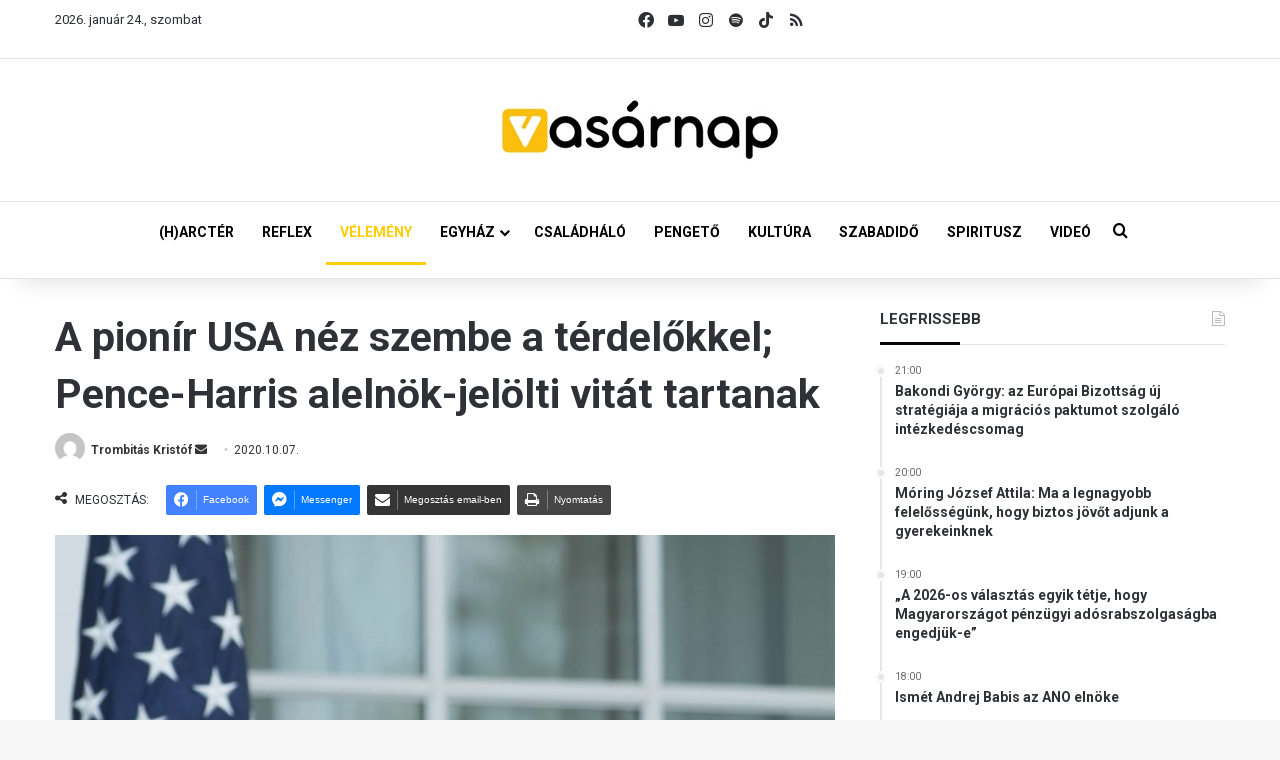

--- FILE ---
content_type: text/html; charset=UTF-8
request_url: https://vasarnap.hu/2020/10/07/a-pionir-usa-nez-szembe-a-terdelokkel-pence-harris-alelnok-jelolti-vitat-tarta/
body_size: 33244
content:
<!DOCTYPE html> <html lang="hu" data-skin="light"> <head> <meta charset="UTF-8"/> <link rel="profile" href="//gmpg.org/xfn/11"/> <meta http-equiv='x-dns-prefetch-control' content='on'> <link rel='dns-prefetch' href="//cdnjs.cloudflare.com/"/> <link rel='dns-prefetch' href="//ajax.googleapis.com/"/> <link rel='dns-prefetch' href="//fonts.googleapis.com/"/> <link rel='dns-prefetch' href="//fonts.gstatic.com/"/> <link rel='dns-prefetch' href="//s.gravatar.com/"/> <link rel='dns-prefetch' href="//www.google-analytics.com/"/> <link rel='preload' as='script' href="//ajax.googleapis.com/ajax/libs/webfont/1/webfont.js"> <meta name='robots' content='index, follow, max-image-preview:large, max-snippet:-1, max-video-preview:-1'/> <title>A pionír USA néz szembe a térdelőkkel; Pence-Harris alelnök-jelölti vitát tartanak - Vasárnap.hu</title> <link rel="canonical" href="https://vasarnap.hu/2020/10/07/a-pionir-usa-nez-szembe-a-terdelokkel-pence-harris-alelnok-jelolti-vitat-tarta/"/> <meta property="og:locale" content="hu_HU"/> <meta property="og:type" content="article"/> <meta property="og:title" content="A pionír USA néz szembe a térdelőkkel; Pence-Harris alelnök-jelölti vitát tartanak"/> <meta property="og:description" content="Fontossági sorrend szerint az USA-ban az elnökválasztási kampány során nyilván a elnökjelöltek vitája viszi a prímet, de időnként igencsak érdekes szórakozást nyújt az alelnökjelöltek csörtéje is. Jóllehet a legutóbbi ilyen műsorszám alapján az akkori demokrata aspiráns, Tim Kaine bízvást pályázhatna a minden idők legunalmasabb második embere díjra &#8211; azonban a ma hajnalban Salt Lake City-ben &hellip;"/> <meta property="og:url" content="https://vasarnap.hu/2020/10/07/a-pionir-usa-nez-szembe-a-terdelokkel-pence-harris-alelnok-jelolti-vitat-tarta/"/> <meta property="og:site_name" content="Vasárnap.hu"/> <meta property="article:publisher" content="https://www.facebook.com/vasarnap.hu"/> <meta property="article:published_time" content="2020-10-07T16:52:20+00:00"/> <meta property="article:modified_time" content="2020-10-07T18:09:11+00:00"/> <meta property="og:image" content="https://vasarnap.hu/wp-content/uploads/2019/05/Pence.png"/> <meta property="og:image:width" content="566"/> <meta property="og:image:height" content="439"/> <meta property="og:image:type" content="image/png"/> <meta name="author" content="Trombitás Kristóf"/> <meta name="twitter:card" content="summary_large_image"/> <meta name="twitter:label1" content="Szerző:"/> <meta name="twitter:data1" content="Trombitás Kristóf"/> <meta name="twitter:label2" content="Becsült olvasási idő"/> <meta name="twitter:data2" content="5 perc"/> <script type="application/ld+json" class="yoast-schema-graph">{"@context":"https://schema.org","@graph":[{"@type":"WebPage","@id":"https://vasarnap.hu/2020/10/07/a-pionir-usa-nez-szembe-a-terdelokkel-pence-harris-alelnok-jelolti-vitat-tarta/","url":"https://vasarnap.hu/2020/10/07/a-pionir-usa-nez-szembe-a-terdelokkel-pence-harris-alelnok-jelolti-vitat-tarta/","name":"A pionír USA néz szembe a térdelőkkel; Pence-Harris alelnök-jelölti vitát tartanak - Vasárnap.hu","isPartOf":{"@id":"https://vasarnap.hu/#website"},"primaryImageOfPage":{"@id":"https://vasarnap.hu/2020/10/07/a-pionir-usa-nez-szembe-a-terdelokkel-pence-harris-alelnok-jelolti-vitat-tarta/#primaryimage"},"image":{"@id":"https://vasarnap.hu/2020/10/07/a-pionir-usa-nez-szembe-a-terdelokkel-pence-harris-alelnok-jelolti-vitat-tarta/#primaryimage"},"thumbnailUrl":"https://vasarnap.hu/wp-content/uploads/2019/05/Pence.png","datePublished":"2020-10-07T16:52:20+00:00","dateModified":"2020-10-07T18:09:11+00:00","author":{"@id":"https://vasarnap.hu/#/schema/person/ef918ac455179c7be38331dce7f8394a"},"breadcrumb":{"@id":"https://vasarnap.hu/2020/10/07/a-pionir-usa-nez-szembe-a-terdelokkel-pence-harris-alelnok-jelolti-vitat-tarta/#breadcrumb"},"inLanguage":"hu","potentialAction":[{"@type":"ReadAction","target":["https://vasarnap.hu/2020/10/07/a-pionir-usa-nez-szembe-a-terdelokkel-pence-harris-alelnok-jelolti-vitat-tarta/"]}]},{"@type":"ImageObject","inLanguage":"hu","@id":"https://vasarnap.hu/2020/10/07/a-pionir-usa-nez-szembe-a-terdelokkel-pence-harris-alelnok-jelolti-vitat-tarta/#primaryimage","url":"https://vasarnap.hu/wp-content/uploads/2019/05/Pence.png","contentUrl":"https://vasarnap.hu/wp-content/uploads/2019/05/Pence.png","width":566,"height":439,"caption":"Forrás: Wikimedia Commons"},{"@type":"BreadcrumbList","@id":"https://vasarnap.hu/2020/10/07/a-pionir-usa-nez-szembe-a-terdelokkel-pence-harris-alelnok-jelolti-vitat-tarta/#breadcrumb","itemListElement":[{"@type":"ListItem","position":1,"name":"Címlap","item":"https://vasarnap.hu/"},{"@type":"ListItem","position":2,"name":"A pionír USA néz szembe a térdelőkkel; Pence-Harris alelnök-jelölti vitát tartanak"}]},{"@type":"WebSite","@id":"https://vasarnap.hu/#website","url":"https://vasarnap.hu/","name":"Vasárnap.hu","description":"","potentialAction":[{"@type":"SearchAction","target":{"@type":"EntryPoint","urlTemplate":"https://vasarnap.hu/?s={search_term_string}"},"query-input":{"@type":"PropertyValueSpecification","valueRequired":true,"valueName":"search_term_string"}}],"inLanguage":"hu"},{"@type":"Person","@id":"https://vasarnap.hu/#/schema/person/ef918ac455179c7be38331dce7f8394a","name":"Trombitás Kristóf","image":{"@type":"ImageObject","inLanguage":"hu","@id":"https://vasarnap.hu/#/schema/person/image/","url":"https://secure.gravatar.com/avatar/363fd34c93079d71ca07e7328e20e771feeca7236b241ac28704e6c2703022bf?s=96&d=mm&r=g","contentUrl":"https://secure.gravatar.com/avatar/363fd34c93079d71ca07e7328e20e771feeca7236b241ac28704e6c2703022bf?s=96&d=mm&r=g","caption":"Trombitás Kristóf"},"url":"https://vasarnap.hu/author/trombitas-kristof/"}]}</script> <link rel="alternate" type="application/rss+xml" title="Vasárnap.hu &raquo; hírcsatorna" href="/feed/"/> <link rel="alternate" type="application/rss+xml" title="Vasárnap.hu &raquo; hozzászólás hírcsatorna" href="/comments/feed/"/> <link rel="alternate" type="application/rss+xml" title="Vasárnap.hu &raquo; A pionír USA néz szembe a térdelőkkel; Pence-Harris alelnök-jelölti vitát tartanak hozzászólás hírcsatorna" href="feed/"/> <style type="text/css"> :root{ --tie-preset-gradient-1: linear-gradient(135deg, rgba(6, 147, 227, 1) 0%, rgb(155, 81, 224) 100%); --tie-preset-gradient-2: linear-gradient(135deg, rgb(122, 220, 180) 0%, rgb(0, 208, 130) 100%); --tie-preset-gradient-3: linear-gradient(135deg, rgba(252, 185, 0, 1) 0%, rgba(255, 105, 0, 1) 100%); --tie-preset-gradient-4: linear-gradient(135deg, rgba(255, 105, 0, 1) 0%, rgb(207, 46, 46) 100%); --tie-preset-gradient-5: linear-gradient(135deg, rgb(238, 238, 238) 0%, rgb(169, 184, 195) 100%); --tie-preset-gradient-6: linear-gradient(135deg, rgb(74, 234, 220) 0%, rgb(151, 120, 209) 20%, rgb(207, 42, 186) 40%, rgb(238, 44, 130) 60%, rgb(251, 105, 98) 80%, rgb(254, 248, 76) 100%); --tie-preset-gradient-7: linear-gradient(135deg, rgb(255, 206, 236) 0%, rgb(152, 150, 240) 100%); --tie-preset-gradient-8: linear-gradient(135deg, rgb(254, 205, 165) 0%, rgb(254, 45, 45) 50%, rgb(107, 0, 62) 100%); --tie-preset-gradient-9: linear-gradient(135deg, rgb(255, 203, 112) 0%, rgb(199, 81, 192) 50%, rgb(65, 88, 208) 100%); --tie-preset-gradient-10: linear-gradient(135deg, rgb(255, 245, 203) 0%, rgb(182, 227, 212) 50%, rgb(51, 167, 181) 100%); --tie-preset-gradient-11: linear-gradient(135deg, rgb(202, 248, 128) 0%, rgb(113, 206, 126) 100%); --tie-preset-gradient-12: linear-gradient(135deg, rgb(2, 3, 129) 0%, rgb(40, 116, 252) 100%); --tie-preset-gradient-13: linear-gradient(135deg, #4D34FA, #ad34fa); --tie-preset-gradient-14: linear-gradient(135deg, #0057FF, #31B5FF); --tie-preset-gradient-15: linear-gradient(135deg, #FF007A, #FF81BD); --tie-preset-gradient-16: linear-gradient(135deg, #14111E, #4B4462); --tie-preset-gradient-17: linear-gradient(135deg, #F32758, #FFC581); --main-nav-background: #FFFFFF; --main-nav-secondry-background: rgba(0,0,0,0.03); --main-nav-primary-color: #0088ff; --main-nav-contrast-primary-color: #FFFFFF; --main-nav-text-color: #2c2f34; --main-nav-secondry-text-color: rgba(0,0,0,0.5); --main-nav-main-border-color: rgba(0,0,0,0.1); --main-nav-secondry-border-color: rgba(0,0,0,0.08); } </style> <link rel="alternate" title="oEmbed (JSON)" type="application/json+oembed" href="/wp-json/oembed/1.0/embed?url=https%3A%2F%2Fvasarnap.hu%2F2020%2F10%2F07%2Fa-pionir-usa-nez-szembe-a-terdelokkel-pence-harris-alelnok-jelolti-vitat-tarta%2F"/> <link rel="alternate" title="oEmbed (XML)" type="text/xml+oembed" href="/wp-json/oembed/1.0/embed?url=https%3A%2F%2Fvasarnap.hu%2F2020%2F10%2F07%2Fa-pionir-usa-nez-szembe-a-terdelokkel-pence-harris-alelnok-jelolti-vitat-tarta%2F&#038;format=xml"/> <meta name="viewport" content="width=device-width, initial-scale=1.0"/> <script src="//www.googletagmanager.com/gtag/js?id=G-2418K405XN"  data-cfasync="false" data-wpfc-render="false" type="text/javascript" async></script> <script data-cfasync="false" data-wpfc-render="false" type="text/javascript">
				var mi_version = '9.11.1';
				var mi_track_user = true;
				var mi_no_track_reason = '';
								var MonsterInsightsDefaultLocations = {"page_location":"https:\/\/vasarnap.hu\/2020\/10\/07\/a-pionir-usa-nez-szembe-a-terdelokkel-pence-harris-alelnok-jelolti-vitat-tarta\/"};
								if ( typeof MonsterInsightsPrivacyGuardFilter === 'function' ) {
					var MonsterInsightsLocations = (typeof MonsterInsightsExcludeQuery === 'object') ? MonsterInsightsPrivacyGuardFilter( MonsterInsightsExcludeQuery ) : MonsterInsightsPrivacyGuardFilter( MonsterInsightsDefaultLocations );
				} else {
					var MonsterInsightsLocations = (typeof MonsterInsightsExcludeQuery === 'object') ? MonsterInsightsExcludeQuery : MonsterInsightsDefaultLocations;
				}

								var disableStrs = [
										'ga-disable-G-2418K405XN',
									];

				/* Function to detect opted out users */
				function __gtagTrackerIsOptedOut() {
					for (var index = 0; index < disableStrs.length; index++) {
						if (document.cookie.indexOf(disableStrs[index] + '=true') > -1) {
							return true;
						}
					}

					return false;
				}

				/* Disable tracking if the opt-out cookie exists. */
				if (__gtagTrackerIsOptedOut()) {
					for (var index = 0; index < disableStrs.length; index++) {
						window[disableStrs[index]] = true;
					}
				}

				/* Opt-out function */
				function __gtagTrackerOptout() {
					for (var index = 0; index < disableStrs.length; index++) {
						document.cookie = disableStrs[index] + '=true; expires=Thu, 31 Dec 2099 23:59:59 UTC; path=/';
						window[disableStrs[index]] = true;
					}
				}

				if ('undefined' === typeof gaOptout) {
					function gaOptout() {
						__gtagTrackerOptout();
					}
				}
								window.dataLayer = window.dataLayer || [];

				window.MonsterInsightsDualTracker = {
					helpers: {},
					trackers: {},
				};
				if (mi_track_user) {
					function __gtagDataLayer() {
						dataLayer.push(arguments);
					}

					function __gtagTracker(type, name, parameters) {
						if (!parameters) {
							parameters = {};
						}

						if (parameters.send_to) {
							__gtagDataLayer.apply(null, arguments);
							return;
						}

						if (type === 'event') {
														parameters.send_to = monsterinsights_frontend.v4_id;
							var hookName = name;
							if (typeof parameters['event_category'] !== 'undefined') {
								hookName = parameters['event_category'] + ':' + name;
							}

							if (typeof MonsterInsightsDualTracker.trackers[hookName] !== 'undefined') {
								MonsterInsightsDualTracker.trackers[hookName](parameters);
							} else {
								__gtagDataLayer('event', name, parameters);
							}
							
						} else {
							__gtagDataLayer.apply(null, arguments);
						}
					}

					__gtagTracker('js', new Date());
					__gtagTracker('set', {
						'developer_id.dZGIzZG': true,
											});
					if ( MonsterInsightsLocations.page_location ) {
						__gtagTracker('set', MonsterInsightsLocations);
					}
										__gtagTracker('config', 'G-2418K405XN', {"forceSSL":"true","link_attribution":"true"} );
										window.gtag = __gtagTracker;										(function () {
						/* https://developers.google.com/analytics/devguides/collection/analyticsjs/ */
						/* ga and __gaTracker compatibility shim. */
						var noopfn = function () {
							return null;
						};
						var newtracker = function () {
							return new Tracker();
						};
						var Tracker = function () {
							return null;
						};
						var p = Tracker.prototype;
						p.get = noopfn;
						p.set = noopfn;
						p.send = function () {
							var args = Array.prototype.slice.call(arguments);
							args.unshift('send');
							__gaTracker.apply(null, args);
						};
						var __gaTracker = function () {
							var len = arguments.length;
							if (len === 0) {
								return;
							}
							var f = arguments[len - 1];
							if (typeof f !== 'object' || f === null || typeof f.hitCallback !== 'function') {
								if ('send' === arguments[0]) {
									var hitConverted, hitObject = false, action;
									if ('event' === arguments[1]) {
										if ('undefined' !== typeof arguments[3]) {
											hitObject = {
												'eventAction': arguments[3],
												'eventCategory': arguments[2],
												'eventLabel': arguments[4],
												'value': arguments[5] ? arguments[5] : 1,
											}
										}
									}
									if ('pageview' === arguments[1]) {
										if ('undefined' !== typeof arguments[2]) {
											hitObject = {
												'eventAction': 'page_view',
												'page_path': arguments[2],
											}
										}
									}
									if (typeof arguments[2] === 'object') {
										hitObject = arguments[2];
									}
									if (typeof arguments[5] === 'object') {
										Object.assign(hitObject, arguments[5]);
									}
									if ('undefined' !== typeof arguments[1].hitType) {
										hitObject = arguments[1];
										if ('pageview' === hitObject.hitType) {
											hitObject.eventAction = 'page_view';
										}
									}
									if (hitObject) {
										action = 'timing' === arguments[1].hitType ? 'timing_complete' : hitObject.eventAction;
										hitConverted = mapArgs(hitObject);
										__gtagTracker('event', action, hitConverted);
									}
								}
								return;
							}

							function mapArgs(args) {
								var arg, hit = {};
								var gaMap = {
									'eventCategory': 'event_category',
									'eventAction': 'event_action',
									'eventLabel': 'event_label',
									'eventValue': 'event_value',
									'nonInteraction': 'non_interaction',
									'timingCategory': 'event_category',
									'timingVar': 'name',
									'timingValue': 'value',
									'timingLabel': 'event_label',
									'page': 'page_path',
									'location': 'page_location',
									'title': 'page_title',
									'referrer' : 'page_referrer',
								};
								for (arg in args) {
																		if (!(!args.hasOwnProperty(arg) || !gaMap.hasOwnProperty(arg))) {
										hit[gaMap[arg]] = args[arg];
									} else {
										hit[arg] = args[arg];
									}
								}
								return hit;
							}

							try {
								f.hitCallback();
							} catch (ex) {
							}
						};
						__gaTracker.create = newtracker;
						__gaTracker.getByName = newtracker;
						__gaTracker.getAll = function () {
							return [];
						};
						__gaTracker.remove = noopfn;
						__gaTracker.loaded = true;
						window['__gaTracker'] = __gaTracker;
					})();
									} else {
										console.log("");
					(function () {
						function __gtagTracker() {
							return null;
						}

						window['__gtagTracker'] = __gtagTracker;
						window['gtag'] = __gtagTracker;
					})();
									}
			</script> <style id='wp-img-auto-sizes-contain-inline-css' type='text/css'> img:is([sizes=auto i],[sizes^="auto," i]){contain-intrinsic-size:3000px 1500px} /*# sourceURL=wp-img-auto-sizes-contain-inline-css */ </style> <style id='wp-emoji-styles-inline-css' type='text/css'> img.wp-smiley, img.emoji { display: inline !important; border: none !important; box-shadow: none !important; height: 1em !important; width: 1em !important; margin: 0 0.07em !important; vertical-align: -0.1em !important; background: none !important; padding: 0 !important; } /*# sourceURL=wp-emoji-styles-inline-css */ </style> <link rel='stylesheet' id='contact-form-7-css' href="/wp-content/plugins/contact-form-7/includes/css/styles.css?ver=6.1.3" type='text/css' media='all'/> <link rel='stylesheet' id='bootstrap-css-css' href="/wp-content/plugins/iskola-kalauz/public/vendor/bootstrap/bootstrap.min.css?ver=1.0.0" type='text/css' media='all'/> <link rel='stylesheet' id='iskola-kalauz-css' href="/wp-content/plugins/iskola-kalauz/public/css/iskola-kalauz-public.css?ver=1.0.0" type='text/css' media='all'/> <link rel='stylesheet' id='latest-posts-css' href="/wp-content/plugins/vasarnaphu-latest-posts/public/css/latest-posts-public.css?ver=1.0.0" type='text/css' media='all'/> <link rel='stylesheet' id='wmvp-style-videos-list-css' href="/wp-content/plugins/wm-video-playlists/assets/css/style.css?ver=1.0.2" type='text/css' media='all'/> <link rel='stylesheet' id='yop-public-css' href="/wp-content/plugins/yop-poll/public/assets/css/yop-poll-public-6.5.39.css?ver=6.9" type='text/css' media='all'/> <link rel='stylesheet' id='latest-posts-style-css' href="/wp-content/plugins/latest-posts/assets/css/style.css?ver=1.4.4" type='text/css' media='all'/> <link rel='stylesheet' id='newsletter-css' href="/wp-content/plugins/newsletter/style.css?ver=9.0.7" type='text/css' media='all'/> <link rel='stylesheet' id='cf7cf-style-css' href="/wp-content/plugins/cf7-conditional-fields/style.css?ver=2.6.6" type='text/css' media='all'/> <link rel='stylesheet' id='tie-css-base-css' href="/wp-content/themes/jannah/assets/css/base.min.css?ver=7.6.2" type='text/css' media='all'/> <link rel='stylesheet' id='tie-css-print-css' href="/wp-content/themes/jannah/assets/css/print.css?ver=7.6.2" type='text/css' media='print'/> <style id='tie-css-print-inline-css' type='text/css'> .wf-active body{font-family: 'Roboto';}.wf-active .logo-text,.wf-active h1,.wf-active h2,.wf-active h3,.wf-active h4,.wf-active h5,.wf-active h6,.wf-active .the-subtitle{font-family: 'Roboto';}.wf-active #main-nav .main-menu > ul > li > a{font-family: 'Roboto';}.wf-active blockquote p{font-family: 'Roboto';}html #main-nav .main-menu > ul ul li a{font-weight: 700;}html #the-post .entry-content,html #the-post .entry-content p{font-size: 16px;}html #the-post .entry-content blockquote,html #the-post .entry-content blockquote p{font-size: 18px;font-weight: 700;}.background-overlay {background-attachment: fixed;background-image: url(https://vasarnap.hu/wp-content/themes/jannah/assets/images/bg-dots.png);}:root:root{--brand-color: #fecd08;--dark-brand-color: #cc9b00;--bright-color: #FFFFFF;--base-color: #2c2f34;}#reading-position-indicator{box-shadow: 0 0 10px rgba( 254,205,8,0.7);}html :root:root{--brand-color: #fecd08;--dark-brand-color: #cc9b00;--bright-color: #FFFFFF;--base-color: #2c2f34;}html #reading-position-indicator{box-shadow: 0 0 10px rgba( 254,205,8,0.7);}html #tie-container a.post-title:hover,html #tie-container .post-title a:hover,html #tie-container .thumb-overlay .thumb-title a:hover{background-size: 100% 2px;text-decoration: none !important;}html a.post-title,html .post-title a{background-image: linear-gradient(to bottom,#000 0%,#000 98%);background-size: 0 1px;background-repeat: no-repeat;background-position: left 100%;color: #000;}html .dark-skin a.post-title,html .dark-skin .post-title a{color: #fff;background-image: linear-gradient(to bottom,#fff 0%,#fff 98%);}html #main-nav a:not(:hover),html #main-nav a.social-link:not(:hover) span,html #main-nav .dropdown-social-icons li a span,html #autocomplete-suggestions.search-in-main-nav a{color: #000000;}html #the-post .entry-content a:not(.shortc-button){color: #0a0000 !important;}html #the-post .entry-content a:not(.shortc-button):hover{color: #000000 !important;}html #tie-body .sidebar .widget-title:after{background-color: #0a0204;}html blockquote.quote-light,html blockquote.quote-simple,html q,html blockquote{background: #f2f2f2;}html blockquote.quote-light,html blockquote.quote-simple,html q,html blockquote{color: #0a0a0a;}html .tie-insta-header{margin-bottom: 15px;}html .tie-insta-avatar a{width: 70px;height: 70px;display: block;position: relative;float: left;margin-right: 15px;margin-bottom: 15px;}html .tie-insta-avatar a:before{content: "";position: absolute;width: calc(100% + 6px);height: calc(100% + 6px);left: -3px;top: -3px;border-radius: 50%;background: #d6249f;background: radial-gradient(circle at 30% 107%,#fdf497 0%,#fdf497 5%,#fd5949 45%,#d6249f 60%,#285AEB 90%);}html .tie-insta-avatar a:after{position: absolute;content: "";width: calc(100% + 3px);height: calc(100% + 3px);left: -2px;top: -2px;border-radius: 50%;background: #fff;}html .dark-skin .tie-insta-avatar a:after{background: #27292d;}html .tie-insta-avatar img{border-radius: 50%;position: relative;z-index: 2;transition: all 0.25s;}html .tie-insta-avatar img:hover{box-shadow: 0px 0px 15px 0 #6b54c6;}html .tie-insta-info{font-size: 1.3em;font-weight: bold;margin-bottom: 5px;}html .tie-tiktok-header{overflow: hidden;margin-bottom: 10px;}html .tie-tiktok-avatar a{width: 70px;height: 70px;display: block;position: relative;float: left;margin-right: 15px;}html .tie-tiktok-avatar img{border-radius: 50%;}html .tie-tiktok-username{display: block;font-size: 1.4em;}html .tie-tiktok-desc{margin-top: 8px;} /*# sourceURL=tie-css-print-inline-css */ </style> <script type="text/javascript" src="https://vasarnap.hu/wp-content/plugins/google-analytics-for-wordpress/assets/js/frontend-gtag.min.js?ver=9.11.1" id="monsterinsights-frontend-script-js" async="async" data-wp-strategy="async"></script> <script data-cfasync="false" data-wpfc-render="false" type="text/javascript" id='monsterinsights-frontend-script-js-extra'>/* <![CDATA[ */
var monsterinsights_frontend = {"js_events_tracking":"true","download_extensions":"doc,pdf,ppt,zip,xls,docx,pptx,xlsx","inbound_paths":"[{\"path\":\"\\\/go\\\/\",\"label\":\"affiliate\"},{\"path\":\"\\\/recommend\\\/\",\"label\":\"affiliate\"}]","home_url":"https:\/\/vasarnap.hu","hash_tracking":"false","v4_id":"G-2418K405XN"};/* ]]> */
</script> <script type="text/javascript" data-no-optimize="1" data-cfasync="false" src="https://vasarnap.hu/wp-includes/js/jquery/jquery.min.js?ver=3.7.1" id="jquery-core-js"></script> <script type="text/javascript" src="https://vasarnap.hu/wp-includes/js/jquery/jquery-migrate.min.js?ver=3.4.1" id="jquery-migrate-js"></script> <script type="text/javascript" src="https://vasarnap.hu/wp-content/plugins/iskola-kalauz/public/js/iskola-kalauz-public.js?ver=1.0.0" id="iskola-kalauz-js"></script> <script type="text/javascript" src="https://vasarnap.hu/wp-content/plugins/iskola-kalauz/public/vendor/bootstrap/bootstrap.min.js?ver=1.0.0" id="bootstrap-js-js"></script> <script type="text/javascript" src="https://vasarnap.hu/wp-content/plugins/iskola-kalauz/public/vendor/vue/vue.js?ver=6.9" id="vue-js-js"></script> <script type="text/javascript" src="https://vasarnap.hu/wp-content/plugins/vasarnaphu-latest-posts/public/js/latest-posts-public.js?ver=1.0.0" id="latest-posts-js"></script> <script type="text/javascript" id="yop-public-js-extra">
/* <![CDATA[ */
var objectL10n = {"yopPollParams":{"urlParams":{"ajax":"https://vasarnap.hu/wp-admin/admin-ajax.php","wpLogin":"https://vasarnap.hu/wp-login.php?redirect_to=https%3A%2F%2Fvasarnap.hu%2Fwp-admin%2Fadmin-ajax.php%3Faction%3Dyop_poll_record_wordpress_vote"},"apiParams":{"reCaptcha":{"siteKey":""},"reCaptchaV2Invisible":{"siteKey":""},"reCaptchaV3":{"siteKey":""},"hCaptcha":{"siteKey":""},"cloudflareTurnstile":{"siteKey":""}},"captchaParams":{"imgPath":"https://vasarnap.hu/wp-content/plugins/yop-poll/public/assets/img/","url":"https://vasarnap.hu/wp-content/plugins/yop-poll/app.php","accessibilityAlt":"Sound icon","accessibilityTitle":"Accessibility option: listen to a question and answer it!","accessibilityDescription":"Type below the \u003Cstrong\u003Eanswer\u003C/strong\u003E to what you hear. Numbers or words:","explanation":"Click or touch the \u003Cstrong\u003EANSWER\u003C/strong\u003E","refreshAlt":"Refresh/reload icon","refreshTitle":"Refresh/reload: get new images and accessibility option!"},"voteParams":{"invalidPoll":"Invalid Poll","noAnswersSelected":"No answer selected","minAnswersRequired":"At least {min_answers_allowed} answer(s) required","maxAnswersRequired":"A max of {max_answers_allowed} answer(s) accepted","noAnswerForOther":"No other answer entered","noValueForCustomField":"{custom_field_name} is required","tooManyCharsForCustomField":"Text for {custom_field_name} is too long","consentNotChecked":"You must agree to our terms and conditions","noCaptchaSelected":"Captcha is required","thankYou":"Thank you for your vote"},"resultsParams":{"singleVote":"vote","multipleVotes":"votes","singleAnswer":"answer","multipleAnswers":"answers"}}};
//# sourceURL=yop-public-js-extra
/* ]]> */
</script> <script type="text/javascript" src="https://vasarnap.hu/wp-content/plugins/yop-poll/public/assets/js/yop-poll-public-6.5.39.min.js?ver=6.9" id="yop-public-js"></script> <link rel="https://api.w.org/" href="/wp-json/"/><link rel="alternate" title="JSON" type="application/json" href="/wp-json/wp/v2/posts/129373"/><link rel="EditURI" type="application/rsd+xml" title="RSD" href="/xmlrpc.php?rsd"/> <meta name="generator" content="WordPress 6.9"/> <link rel='shortlink' href="/?p=129373"/> <style type="text/css" media="screen"> .g { margin:0px; padding:0px; overflow:hidden; line-height:1; zoom:1; } .g img { height:auto; } .g-col { position:relative; float:left; } .g-col:first-child { margin-left: 0; } .g-col:last-child { margin-right: 0; } .woocommerce-page .g, .bbpress-wrapper .g { margin: 20px auto; clear:both; } .g-1 { margin: 0 auto; } .g-2 { margin: 0 auto; } .g-3 { margin: 0 auto; } .g-4 { margin: 0 auto; } .g-5 { margin: 0 auto; } @media only screen and (max-width: 480px) { .g-col, .g-dyn, .g-single { width:100%; margin-left:0; margin-right:0; } .woocommerce-page .g, .bbpress-wrapper .g { margin: 10px auto; } } </style> <script type='text/javascript'>
/* <![CDATA[ */
var taqyeem = {"ajaxurl":"https://vasarnap.hu/wp-admin/admin-ajax.php" , "your_rating":"Your Rating:"};
/* ]]> */
</script> <style>html:not(.dark-skin) .light-skin{--wmvp-playlist-head-bg: var(--brand-color);--wmvp-playlist-head-color: var(--bright-color);--wmvp-current-video-bg: #f2f4f5;--wmvp-current-video-color: #000;--wmvp-playlist-bg: #fff;--wmvp-playlist-color: #000;--wmvp-playlist-outer-border: 1px solid rgba(0,0,0,0.07);--wmvp-playlist-inner-border-color: rgba(0,0,0,0.07);}</style><style>.dark-skin{--wmvp-playlist-head-bg: #131416;--wmvp-playlist-head-color: #fff;--wmvp-current-video-bg: #24262a;--wmvp-current-video-color: #fff;--wmvp-playlist-bg: #1a1b1f;--wmvp-playlist-color: #fff;--wmvp-playlist-outer-border: 1px solid rgba(0,0,0,0.07);--wmvp-playlist-inner-border-color: rgba(255,255,255,0.05);}</style><meta http-equiv="X-UA-Compatible" content="IE=edge"><script>(function(w,d,s,l,i){w[l]=w[l]||[];w[l].push({'gtm.start':
new Date().getTime(),event:'gtm.js'});var f=d.getElementsByTagName(s)[0],
j=d.createElement(s),dl=l!='dataLayer'?'&l='+l:'';j.async=true;j.src=
'https://www.googletagmanager.com/gtm.js?id='+i+dl;f.parentNode.insertBefore(j,f);
})(window,document,'script','dataLayer','GTM-WWW3C6MT');</script> <link rel="icon" href="/wp-content/uploads/2024/12/cropped-vasarnap_ikon_01-32x32.png" sizes="32x32"/> <link rel="icon" href="/wp-content/uploads/2024/12/cropped-vasarnap_ikon_01-192x192.png" sizes="192x192"/> <link rel="apple-touch-icon" href="/wp-content/uploads/2024/12/cropped-vasarnap_ikon_01-180x180.png"/> <meta name="msapplication-TileImage" content="https://vasarnap.hu/wp-content/uploads/2024/12/cropped-vasarnap_ikon_01-270x270.png"/> <style id='global-styles-inline-css' type='text/css'> :root{--wp--preset--aspect-ratio--square: 1;--wp--preset--aspect-ratio--4-3: 4/3;--wp--preset--aspect-ratio--3-4: 3/4;--wp--preset--aspect-ratio--3-2: 3/2;--wp--preset--aspect-ratio--2-3: 2/3;--wp--preset--aspect-ratio--16-9: 16/9;--wp--preset--aspect-ratio--9-16: 9/16;--wp--preset--color--black: #000000;--wp--preset--color--cyan-bluish-gray: #abb8c3;--wp--preset--color--white: #ffffff;--wp--preset--color--pale-pink: #f78da7;--wp--preset--color--vivid-red: #cf2e2e;--wp--preset--color--luminous-vivid-orange: #ff6900;--wp--preset--color--luminous-vivid-amber: #fcb900;--wp--preset--color--light-green-cyan: #7bdcb5;--wp--preset--color--vivid-green-cyan: #00d084;--wp--preset--color--pale-cyan-blue: #8ed1fc;--wp--preset--color--vivid-cyan-blue: #0693e3;--wp--preset--color--vivid-purple: #9b51e0;--wp--preset--color--global-color: #fecd08;--wp--preset--gradient--vivid-cyan-blue-to-vivid-purple: linear-gradient(135deg,rgb(6,147,227) 0%,rgb(155,81,224) 100%);--wp--preset--gradient--light-green-cyan-to-vivid-green-cyan: linear-gradient(135deg,rgb(122,220,180) 0%,rgb(0,208,130) 100%);--wp--preset--gradient--luminous-vivid-amber-to-luminous-vivid-orange: linear-gradient(135deg,rgb(252,185,0) 0%,rgb(255,105,0) 100%);--wp--preset--gradient--luminous-vivid-orange-to-vivid-red: linear-gradient(135deg,rgb(255,105,0) 0%,rgb(207,46,46) 100%);--wp--preset--gradient--very-light-gray-to-cyan-bluish-gray: linear-gradient(135deg,rgb(238,238,238) 0%,rgb(169,184,195) 100%);--wp--preset--gradient--cool-to-warm-spectrum: linear-gradient(135deg,rgb(74,234,220) 0%,rgb(151,120,209) 20%,rgb(207,42,186) 40%,rgb(238,44,130) 60%,rgb(251,105,98) 80%,rgb(254,248,76) 100%);--wp--preset--gradient--blush-light-purple: linear-gradient(135deg,rgb(255,206,236) 0%,rgb(152,150,240) 100%);--wp--preset--gradient--blush-bordeaux: linear-gradient(135deg,rgb(254,205,165) 0%,rgb(254,45,45) 50%,rgb(107,0,62) 100%);--wp--preset--gradient--luminous-dusk: linear-gradient(135deg,rgb(255,203,112) 0%,rgb(199,81,192) 50%,rgb(65,88,208) 100%);--wp--preset--gradient--pale-ocean: linear-gradient(135deg,rgb(255,245,203) 0%,rgb(182,227,212) 50%,rgb(51,167,181) 100%);--wp--preset--gradient--electric-grass: linear-gradient(135deg,rgb(202,248,128) 0%,rgb(113,206,126) 100%);--wp--preset--gradient--midnight: linear-gradient(135deg,rgb(2,3,129) 0%,rgb(40,116,252) 100%);--wp--preset--font-size--small: 13px;--wp--preset--font-size--medium: 20px;--wp--preset--font-size--large: 36px;--wp--preset--font-size--x-large: 42px;--wp--preset--spacing--20: 0.44rem;--wp--preset--spacing--30: 0.67rem;--wp--preset--spacing--40: 1rem;--wp--preset--spacing--50: 1.5rem;--wp--preset--spacing--60: 2.25rem;--wp--preset--spacing--70: 3.38rem;--wp--preset--spacing--80: 5.06rem;--wp--preset--shadow--natural: 6px 6px 9px rgba(0, 0, 0, 0.2);--wp--preset--shadow--deep: 12px 12px 50px rgba(0, 0, 0, 0.4);--wp--preset--shadow--sharp: 6px 6px 0px rgba(0, 0, 0, 0.2);--wp--preset--shadow--outlined: 6px 6px 0px -3px rgb(255, 255, 255), 6px 6px rgb(0, 0, 0);--wp--preset--shadow--crisp: 6px 6px 0px rgb(0, 0, 0);}:where(.is-layout-flex){gap: 0.5em;}:where(.is-layout-grid){gap: 0.5em;}body .is-layout-flex{display: flex;}.is-layout-flex{flex-wrap: wrap;align-items: center;}.is-layout-flex > :is(*, div){margin: 0;}body .is-layout-grid{display: grid;}.is-layout-grid > :is(*, div){margin: 0;}:where(.wp-block-columns.is-layout-flex){gap: 2em;}:where(.wp-block-columns.is-layout-grid){gap: 2em;}:where(.wp-block-post-template.is-layout-flex){gap: 1.25em;}:where(.wp-block-post-template.is-layout-grid){gap: 1.25em;}.has-black-color{color: var(--wp--preset--color--black) !important;}.has-cyan-bluish-gray-color{color: var(--wp--preset--color--cyan-bluish-gray) !important;}.has-white-color{color: var(--wp--preset--color--white) !important;}.has-pale-pink-color{color: var(--wp--preset--color--pale-pink) !important;}.has-vivid-red-color{color: var(--wp--preset--color--vivid-red) !important;}.has-luminous-vivid-orange-color{color: var(--wp--preset--color--luminous-vivid-orange) !important;}.has-luminous-vivid-amber-color{color: var(--wp--preset--color--luminous-vivid-amber) !important;}.has-light-green-cyan-color{color: var(--wp--preset--color--light-green-cyan) !important;}.has-vivid-green-cyan-color{color: var(--wp--preset--color--vivid-green-cyan) !important;}.has-pale-cyan-blue-color{color: var(--wp--preset--color--pale-cyan-blue) !important;}.has-vivid-cyan-blue-color{color: var(--wp--preset--color--vivid-cyan-blue) !important;}.has-vivid-purple-color{color: var(--wp--preset--color--vivid-purple) !important;}.has-black-background-color{background-color: var(--wp--preset--color--black) !important;}.has-cyan-bluish-gray-background-color{background-color: var(--wp--preset--color--cyan-bluish-gray) !important;}.has-white-background-color{background-color: var(--wp--preset--color--white) !important;}.has-pale-pink-background-color{background-color: var(--wp--preset--color--pale-pink) !important;}.has-vivid-red-background-color{background-color: var(--wp--preset--color--vivid-red) !important;}.has-luminous-vivid-orange-background-color{background-color: var(--wp--preset--color--luminous-vivid-orange) !important;}.has-luminous-vivid-amber-background-color{background-color: var(--wp--preset--color--luminous-vivid-amber) !important;}.has-light-green-cyan-background-color{background-color: var(--wp--preset--color--light-green-cyan) !important;}.has-vivid-green-cyan-background-color{background-color: var(--wp--preset--color--vivid-green-cyan) !important;}.has-pale-cyan-blue-background-color{background-color: var(--wp--preset--color--pale-cyan-blue) !important;}.has-vivid-cyan-blue-background-color{background-color: var(--wp--preset--color--vivid-cyan-blue) !important;}.has-vivid-purple-background-color{background-color: var(--wp--preset--color--vivid-purple) !important;}.has-black-border-color{border-color: var(--wp--preset--color--black) !important;}.has-cyan-bluish-gray-border-color{border-color: var(--wp--preset--color--cyan-bluish-gray) !important;}.has-white-border-color{border-color: var(--wp--preset--color--white) !important;}.has-pale-pink-border-color{border-color: var(--wp--preset--color--pale-pink) !important;}.has-vivid-red-border-color{border-color: var(--wp--preset--color--vivid-red) !important;}.has-luminous-vivid-orange-border-color{border-color: var(--wp--preset--color--luminous-vivid-orange) !important;}.has-luminous-vivid-amber-border-color{border-color: var(--wp--preset--color--luminous-vivid-amber) !important;}.has-light-green-cyan-border-color{border-color: var(--wp--preset--color--light-green-cyan) !important;}.has-vivid-green-cyan-border-color{border-color: var(--wp--preset--color--vivid-green-cyan) !important;}.has-pale-cyan-blue-border-color{border-color: var(--wp--preset--color--pale-cyan-blue) !important;}.has-vivid-cyan-blue-border-color{border-color: var(--wp--preset--color--vivid-cyan-blue) !important;}.has-vivid-purple-border-color{border-color: var(--wp--preset--color--vivid-purple) !important;}.has-vivid-cyan-blue-to-vivid-purple-gradient-background{background: var(--wp--preset--gradient--vivid-cyan-blue-to-vivid-purple) !important;}.has-light-green-cyan-to-vivid-green-cyan-gradient-background{background: var(--wp--preset--gradient--light-green-cyan-to-vivid-green-cyan) !important;}.has-luminous-vivid-amber-to-luminous-vivid-orange-gradient-background{background: var(--wp--preset--gradient--luminous-vivid-amber-to-luminous-vivid-orange) !important;}.has-luminous-vivid-orange-to-vivid-red-gradient-background{background: var(--wp--preset--gradient--luminous-vivid-orange-to-vivid-red) !important;}.has-very-light-gray-to-cyan-bluish-gray-gradient-background{background: var(--wp--preset--gradient--very-light-gray-to-cyan-bluish-gray) !important;}.has-cool-to-warm-spectrum-gradient-background{background: var(--wp--preset--gradient--cool-to-warm-spectrum) !important;}.has-blush-light-purple-gradient-background{background: var(--wp--preset--gradient--blush-light-purple) !important;}.has-blush-bordeaux-gradient-background{background: var(--wp--preset--gradient--blush-bordeaux) !important;}.has-luminous-dusk-gradient-background{background: var(--wp--preset--gradient--luminous-dusk) !important;}.has-pale-ocean-gradient-background{background: var(--wp--preset--gradient--pale-ocean) !important;}.has-electric-grass-gradient-background{background: var(--wp--preset--gradient--electric-grass) !important;}.has-midnight-gradient-background{background: var(--wp--preset--gradient--midnight) !important;}.has-small-font-size{font-size: var(--wp--preset--font-size--small) !important;}.has-medium-font-size{font-size: var(--wp--preset--font-size--medium) !important;}.has-large-font-size{font-size: var(--wp--preset--font-size--large) !important;}.has-x-large-font-size{font-size: var(--wp--preset--font-size--x-large) !important;} /*# sourceURL=global-styles-inline-css */ </style> </head> <body id="tie-body" class="wp-singular post-template-default single single-post postid-129373 single-format-standard wp-theme-jannah tie-no-js wrapper-has-shadow block-head-3 magazine2 is-thumb-overlay-disabled is-desktop is-header-layout-2 sidebar-right has-sidebar post-layout-1 narrow-title-narrow-media has-mobile-share hide_breaking_news hide_breadcrumbs hide_share_post_bottom hide_back_top_button is-ajax-parent-post"> <noscript> <iframe src="//www.googletagmanager.com/ns.html?id=GTM-WWW3C6MT" height="0" width="0" style="display:none;visibility:hidden"></iframe></noscript> <div class="background-overlay"> <div id="tie-container" class="site tie-container"> <div id="tie-wrapper"> <header id="theme-header" class="theme-header header-layout-2 main-nav-light main-nav-default-light main-nav-below no-stream-item top-nav-active top-nav-light top-nav-default-light top-nav-above has-shadow has-normal-width-logo mobile-header-centered"> <nav id="top-nav" class="has-date-menu-components top-nav header-nav" aria-label="Másodlagos navigáció"> <div class="container"> <div class="topbar-wrapper"> <div class="topbar-today-date"> 2026. január 24., szombat </div> <div class="tie-alignleft"> </div> <div class="tie-alignright"> <ul class="components"> <li class="social-icons-item"><a class="social-link facebook-social-icon" rel="external noopener nofollow" target="_blank" href="//www.facebook.com/vasarnaphu"><span class="tie-social-icon tie-icon-facebook"></span><span class="screen-reader-text">Facebook</span></a></li><li class="social-icons-item"><a class="social-link youtube-social-icon" rel="external noopener nofollow" target="_blank" href="//www.youtube.com/vasarnaphu"><span class="tie-social-icon tie-icon-youtube"></span><span class="screen-reader-text">YouTube</span></a></li><li class="social-icons-item"><a class="social-link instagram-social-icon" rel="external noopener nofollow" target="_blank" href="//www.instagram.com/vasarnaphu"><span class="tie-social-icon tie-icon-instagram"></span><span class="screen-reader-text">Instagram</span></a></li><li class="social-icons-item"><a class="social-link spotify-social-icon" rel="external noopener nofollow" target="_blank" href="//open.spotify.com/show/4Wd5Nm9SQ1fuognB8MmI6X"><span class="tie-social-icon tie-icon-spotify"></span><span class="screen-reader-text">Spotify</span></a></li><li class="social-icons-item"><a class="social-link tiktok-social-icon" rel="external noopener nofollow" target="_blank" href="//www.tiktok.com/vasarnaphu"><span class="tie-social-icon tie-icon-tiktok"></span><span class="screen-reader-text">TikTok</span></a></li><li class="social-icons-item"><a class="social-link rss-social-icon" rel="external noopener nofollow" target="_blank" href="/feed/"><span class="tie-social-icon tie-icon-feed"></span><span class="screen-reader-text">RSS</span></a></li> </ul> </div> </div> </div> </nav> <div class="container header-container"> <div class="tie-row logo-row"> <div class="logo-wrapper"> <div class="tie-col-md-4 logo-container clearfix"> <div id="mobile-header-components-area_1" class="mobile-header-components"><ul class="components"><li class="mobile-component_menu custom-menu-link"><a href="#" id="mobile-menu-icon"><span class="tie-mobile-menu-icon nav-icon is-layout-1"></span><span class="screen-reader-text">Menü</span></a></li></ul></div> <div id="logo" class="image-logo"> <a title="Vasárnap.hu" href="/"> <picture class="tie-logo-default tie-logo-picture"> <source class="tie-logo-source-default tie-logo-source" srcset="https://vasarnap.hu/wp-content/uploads/2023/12/vasarnap-webpage-logo-s.png"> <img class="tie-logo-img-default tie-logo-img" src="/wp-content/uploads/2023/12/vasarnap-webpage-logo-s.png" alt="Vasárnap.hu" width="280" height="62" style="max-height:62px; width: auto;"/> </picture> </a> </div> <div id="mobile-header-components-area_2" class="mobile-header-components"><ul class="components"><li class="mobile-component_search custom-menu-link"> <a href="#" class="tie-search-trigger-mobile"> <span class="tie-icon-search tie-search-icon" aria-hidden="true"></span> <span class="screen-reader-text">Keresés:</span> </a> </li></ul></div> </div> </div> </div> </div> <div class="main-nav-wrapper"> <nav id="main-nav" data-skin="search-in-main-nav" class="main-nav header-nav live-search-parent menu-style-border-bottom menu-style-minimal" aria-label="Elsődleges navigáció"> <div class="container"> <div class="main-menu-wrapper"> <div id="menu-components-wrap"> <div class="main-menu main-menu-wrap"> <div id="main-nav-menu" class="main-menu header-menu"><ul id="menu-main-menu" class="menu"><li id="menu-item-1885" class="menu-item menu-item-type-taxonomy menu-item-object-category menu-item-1885"><a href="/category/harcter/">(H)ARCTÉR</a></li> <li id="menu-item-270168" class="menu-item menu-item-type-taxonomy menu-item-object-category menu-item-270168"><a href="/category/reflex/">REFLEX</a></li> <li id="menu-item-1838" class="menu-item menu-item-type-taxonomy menu-item-object-category current-post-ancestor current-menu-parent current-post-parent menu-item-1838 tie-current-menu"><a href="/category/velemeny/">VÉLEMÉNY</a></li> <li id="menu-item-247574" class="menu-item menu-item-type-custom menu-item-object-custom menu-item-has-children menu-item-247574"><a href="#">EGYHÁZ</a> <ul class="sub-menu menu-sub-content"> <li id="menu-item-124771" class="menu-item menu-item-type-taxonomy menu-item-object-category menu-item-124771"><a href="/category/keresztenyuldozes/">KERESZTÉNYÜLDÖZÉS</a></li> <li id="menu-item-191254" class="menu-item menu-item-type-taxonomy menu-item-object-category menu-item-191254"><a href="/category/vatikani-figyelo/">VATIKÁNI FIGYELŐ</a></li> <li id="menu-item-211854" class="menu-item menu-item-type-taxonomy menu-item-object-category menu-item-211854"><a href="/category/evangelium/">EVANGÉLIUM+</a></li> </ul> </li> <li id="menu-item-124773" class="menu-item menu-item-type-taxonomy menu-item-object-category menu-item-124773"><a href="/category/csaladhalo/">CSALÁDHÁLÓ</a></li> <li id="menu-item-124774" class="menu-item menu-item-type-taxonomy menu-item-object-category menu-item-124774"><a href="/category/pengeto/">PENGETŐ</a></li> <li id="menu-item-124772" class="menu-item menu-item-type-taxonomy menu-item-object-category menu-item-124772"><a href="/category/kultura/">KULTÚRA</a></li> <li id="menu-item-1915" class="menu-item menu-item-type-taxonomy menu-item-object-category menu-item-1915"><a href="/category/szabadido/">SZABADIDŐ</a></li> <li id="menu-item-130575" class="menu-item menu-item-type-taxonomy menu-item-object-category menu-item-130575"><a href="/category/spiritusz/">SPIRITUSZ</a></li> <li id="menu-item-208764" class="menu-item menu-item-type-taxonomy menu-item-object-category menu-item-208764"><a href="/category/video/">VIDEÓ</a></li> </ul></div> </div> <ul class="components"> <li class="search-compact-icon menu-item custom-menu-link"> <a href="#" class="tie-search-trigger"> <span class="tie-icon-search tie-search-icon" aria-hidden="true"></span> <span class="screen-reader-text">Keresés:</span> </a> </li> </ul> </div> </div> </div> </nav> </div> </header> <link rel='stylesheet' id='tie-css-styles-css' href="/wp-content/themes/jannah/assets/css/style.min.css" type='text/css' media='all'/> <script>console.log('Style tie-css-styles')</script> <link rel='stylesheet' id='tie-css-single-css' href="/wp-content/themes/jannah/assets/css/single.min.css" type='text/css' media='all'/> <script>console.log('Style tie-css-single')</script> <link rel='stylesheet' id='tie-css-shortcodes-css' href="/wp-content/themes/jannah/assets/css/plugins/shortcodes.min.css" type='text/css' media='all'/> <script>console.log('Style tie-css-shortcodes')</script> <div id="content" class="site-content container"><div id="main-content-row" class="tie-row main-content-row"> <div class="main-content tie-col-md-8 tie-col-xs-12" role="main"> <article id="the-post" class="container-wrapper post-content tie-standard tie-autoloaded-post" data-post-url="https://vasarnap.hu/2020/10/07/a-pionir-usa-nez-szembe-a-terdelokkel-pence-harris-alelnok-jelolti-vitat-tarta/" data-post-title="A pionír USA néz szembe a térdelőkkel; Pence-Harris alelnök-jelölti vitát tartanak" data-post-edit="https://vasarnap.hu/wp-admin/post.php?post=129373&#038;action=edit" data-share-title="A%20pion%C3%ADr%20USA%20n%C3%A9z%20szembe%20a%20t%C3%A9rdel%C5%91kkel%3B%20Pence-Harris%20aleln%C3%B6k-jel%C3%B6lti%20vit%C3%A1t%20tartanak" data-share-link="https://vasarnap.hu/2020/10/07/a-pionir-usa-nez-szembe-a-terdelokkel-pence-harris-alelnok-jelolti-vitat-tarta/" data-share-image="https://vasarnap.hu/wp-content/uploads/2019/05/Pence.png"> <header class="entry-header-outer"> <div class="entry-header"> <h1 class="post-title entry-title"> A pionír USA néz szembe a térdelőkkel; Pence-Harris alelnök-jelölti vitát tartanak </h1> <div class="single-post-meta post-meta clearfix"><span class="author-meta single-author with-avatars"><span class="meta-item meta-author-wrapper meta-author-88"> <span class="meta-author-avatar"> <a href="/author/trombitas-kristof/"><img alt='Photo of Trombitás Kristóf' src="//secure.gravatar.com/avatar/363fd34c93079d71ca07e7328e20e771feeca7236b241ac28704e6c2703022bf?s=140&#038;d=mm&#038;r=g" srcset='https://secure.gravatar.com/avatar/363fd34c93079d71ca07e7328e20e771feeca7236b241ac28704e6c2703022bf?s=280&#038;d=mm&#038;r=g 2x' class='avatar avatar-140 photo' height='140' width='140' decoding='async'/></a> </span> <span class="meta-author"><a href="/author/trombitas-kristof/" class="author-name tie-icon" title="Trombitás Kristóf">Trombitás Kristóf</a></span> <a href="mailto:trombitas.kristof@vasarnap.hu" class="author-email-link" target="_blank" rel="nofollow noopener" title="Send an email"> <span class="tie-icon-envelope" aria-hidden="true"></span> <span class="screen-reader-text">Send an email</span> </a> </span></span><span class="date meta-item tie-icon">2020.10.07.</span></div> </div> </header> <div id="share-buttons-top" class="share-buttons share-buttons-top"> <div class="share-links icons-text"> <div class="share-title"> <span class="tie-icon-share" aria-hidden="true"></span> <span> MEGOSZTÁS:</span> </div> <a href="//www.facebook.com/sharer.php?u=https://vasarnap.hu/2020/10/07/a-pionir-usa-nez-szembe-a-terdelokkel-pence-harris-alelnok-jelolti-vitat-tarta/" rel="external noopener nofollow" title="Facebook" target="_blank" class="facebook-share-btn large-share-button" data-raw="https://www.facebook.com/sharer.php?u={post_link}"> <span class="share-btn-icon tie-icon-facebook"></span> <span class="social-text">Facebook</span> </a> <a href="fb-messenger://share/?app_id=5303202981&display=popup&link=https://vasarnap.hu/2020/10/07/a-pionir-usa-nez-szembe-a-terdelokkel-pence-harris-alelnok-jelolti-vitat-tarta/&redirect_uri=https://vasarnap.hu/2020/10/07/a-pionir-usa-nez-szembe-a-terdelokkel-pence-harris-alelnok-jelolti-vitat-tarta/" rel="external noopener nofollow" title="Messenger" target="_blank" class="messenger-mob-share-btn messenger-share-btn large-share-button" data-raw="fb-messenger://share?app_id=5303202981&display=popup&link={post_link}&redirect_uri={post_link}"> <span class="share-btn-icon tie-icon-messenger"></span> <span class="social-text">Messenger</span> </a> <a href="//www.facebook.com/dialog/send?app_id=5303202981&#038;display=popup&#038;link=https://vasarnap.hu/2020/10/07/a-pionir-usa-nez-szembe-a-terdelokkel-pence-harris-alelnok-jelolti-vitat-tarta/&#038;redirect_uri=https://vasarnap.hu/2020/10/07/a-pionir-usa-nez-szembe-a-terdelokkel-pence-harris-alelnok-jelolti-vitat-tarta/" rel="external noopener nofollow" title="Messenger" target="_blank" class="messenger-desktop-share-btn messenger-share-btn large-share-button" data-raw="https://www.facebook.com/dialog/send?app_id=5303202981&display=popup&link={post_link}&redirect_uri={post_link}"> <span class="share-btn-icon tie-icon-messenger"></span> <span class="social-text">Messenger</span> </a> <a href="//api.whatsapp.com/send?text=A%20pion%C3%ADr%20USA%20n%C3%A9z%20szembe%20a%20t%C3%A9rdel%C5%91kkel%3B%20Pence-Harris%20aleln%C3%B6k-jel%C3%B6lti%20vit%C3%A1t%20tartanak%20https://vasarnap.hu/2020/10/07/a-pionir-usa-nez-szembe-a-terdelokkel-pence-harris-alelnok-jelolti-vitat-tarta/" rel="external noopener nofollow" title="WhatsApp" target="_blank" class="whatsapp-share-btn large-share-button" data-raw="https://api.whatsapp.com/send?text={post_title}%20{post_link}"> <span class="share-btn-icon tie-icon-whatsapp"></span> <span class="social-text">WhatsApp</span> </a> <a href="mailto:?subject=A%20pion%C3%ADr%20USA%20n%C3%A9z%20szembe%20a%20t%C3%A9rdel%C5%91kkel%3B%20Pence-Harris%20aleln%C3%B6k-jel%C3%B6lti%20vit%C3%A1t%20tartanak&#038;body=https://vasarnap.hu/2020/10/07/a-pionir-usa-nez-szembe-a-terdelokkel-pence-harris-alelnok-jelolti-vitat-tarta/" rel="external noopener nofollow" title="Megosztás email-ben" target="_blank" class="email-share-btn large-share-button" data-raw="mailto:?subject={post_title}&amp;body={post_link}"> <span class="share-btn-icon tie-icon-envelope"></span> <span class="social-text">Megosztás email-ben</span> </a> <a href="#" rel="external noopener nofollow" title="Nyomtatás" target="_blank" class="print-share-btn large-share-button" data-raw="#"> <span class="share-btn-icon tie-icon-print"></span> <span class="social-text">Nyomtatás</span> </a> </div> </div> <div class="featured-area"><div class="featured-area-inner"><figure class="single-featured-image"><img width="566" height="439" src="/wp-content/uploads/2019/05/Pence.png" class="attachment-jannah-image-post size-jannah-image-post wp-post-image" alt="" data-main-img="1" decoding="async" fetchpriority="high"/> <figcaption class="single-caption-text"> <span class="tie-icon-camera" aria-hidden="true"></span> Forrás: Wikimedia Commons </figcaption> </figure></div></div> <div class="entry-content entry clearfix"> <div class="stream-item stream-item-above-post-content"><div class="stream-item-size"><center><div class="g g-1"><div class="g-single a-52"><span style="background-color:#f2f2f2"><a href="//kormany.hu/startolj-ra"><video autoplay muted loop> <source src="/wp-content/uploads/2026/01/mk_3szazalek_lakashitel_januar_csalad_640x360.mp4" type="video/mp4"> </video></a><center></br>Hirdetés</center></div></div></center></div></div> <p>Fontossági sorrend szerint az USA-ban az elnökválasztási kampány során nyilván a elnökjelöltek vitája viszi a prímet, de időnként igencsak érdekes szórakozást nyújt az alelnökjelöltek csörtéje is. Jóllehet a legutóbbi ilyen műsorszám alapján az akkori demokrata aspiráns, Tim Kaine bízvást pályázhatna a minden idők legunalmasabb második embere díjra &#8211; azonban a ma hajnalban Salt Lake City-ben műsorra kerülő Mike Pence &#8211; Kamala Harris összecsapás akár történelmi is lehet. <figure id="attachment_42211" aria-describedby="caption-attachment-42211" style="width: 566px" class="wp-caption aligncenter"><a href="/wp-content/uploads/2019/05/Pence.png"><img decoding="async" class="size-full wp-image-42211" src="/wp-content/uploads/2019/05/Pence.png" alt="" width="566" height="439"/></a><figcaption id="caption-attachment-42211" class="wp-caption-text">Mike Pence (Forrás: Wikipedia)</figcaption></figure> <p>Ha valóban létezik a világban alfa és ómega, vagyis vannak totális ellentétek, akkor Pence az alfa és Harris az ómega. Az egyik szorítóban a régi Amerika megtestesítője, azé az éthoszé, amely azzá tette az USA-t, ami foltokban még ma is látható rajta: a keresztény, illetve a konzervatív eszmeiség által mélyen áthatott szuperhatalommá. Pence volt az, aki miatt 2017 óta, hosszú idő után megint lett Bibliaolvasó köre a Fehér Háznak, illetve Trump evangéliumi keresztényeket megcélzó üzenetei is &#8211; talán nem tévedek óriásit &#8211; Pence környékéről erednek, de minimum miatta is ennyire sikeresek &#8211; és főleg bátrak. Még 2016 környékén járta a pletyka &#8211; ami valószínűleg nem igaz, de sokat elmond Mike Pence hozzáállásáról –, hogy Trump azért is választotta őt alelnökének, mert így biztos lehet benne, hogy senki nem akar ellene merényletet elkövetni &#8211; lévén Pence hozzá képest is igencsak jobbra helyezkedik el. <p>Aztán itt van nekünk Kamala Harris, akit 2016-ban még úgy ünnepelt a progresszív média, mint az első indiai-amerikai szenátort (2020-ra valahogy átváltozott az első afrikai-amerikai alelnökjelöltté). És ha nem azt akarjuk róla elmondani, ami a lényege &#8211; miszerint egy velejéig szélsőbalos aspiráns –, akkor is kénytelenek vagyunk megállapítani, hogy a demokratáknak sikerült mára odáig kormányozniuk magukat, hogy McCarthy szenátor kétségbeesett szemekkel nézne körül &#8211; vajon hogyan süllyedhetett idáig a hazája, hogy a hazaáruló söpredék már nemcsak füstös pincékben vagy stúdiókban szervezkedik, hanem az egyik amerikai váltópárt felső vezetésében. <p>Én szívesen vitatkozom arról, hogy európai szemmel hogyan értékelhető Harris politikai felfogása, de minekutána szerintem teljesen nyilvánvaló, hogy a mainstream európai baloldal úgy en bloc szélsőbalos felforgatók gyülekezete, így tengeren inneni megfogalmazásban sem érzem túlzónak a szélsőséges kitételt. Ám az USA-ban, ahol az antikommunizmus valami olyan politikai alap volt (mint legalábbis az, hogy oxigén kell az ember életben maradásához), a Demokrata Párt végleges feloldódását látni a saját szélsőségesei faragta csapdában legalábbis kiábrándító.<div class="g g-2"><div class="g-single a-50"><span style="background-color:#f2f2f2"><a href="//kormany.hu/hirek/egyszerre-fizetjuk-a-13-havi-nyugdijat-a-14-havi-nyugdij-elso-negyedevel"><video autoplay muted loop> <source src="/wp-content/uploads/2026/01/MK_14havi_nyugdij_januar_640x360.mp4" type="video/mp4"> </video></a><center></br>Hirdetés</center></div></div> <p>A kékgallérosok egykori pártjából, ami korában a politikai paletta azon részén foglalt helyet, ahol most a republikánusokat, és amelyet még pár évtizede is leginkább az tett balossá, hogy adóztatásban gondolkozott, mára BLM-aktivisták, genderterroristák és egyéb aljas eszméket propagálók pártja lett, és totálisan maga mögött hagyta korábbi szavazóbázisát, hogy új területet találjon magának: a kisebbségeket. <p>Mindegy, hogy milyen kisebbségről van szó &#8211; lehetőleg szexuális legyen azért ,– de immár kizárólag nekik muzsikálnak, abban bízva, hogy összeadva az összes kisebbség többségét és a jóemberkedő progresszíveket, meglehet a többség. 2016-ban nem sikerült. Most Joe Biden kizárólag azért lehetett elnökjelölt, mert a fekete kisebbség nagyon kedveli Obama miatt &#8211; és hát az összes többi aspiráns még a központnak is túlságosan radikális volt. Nem véletlen, hogy az összes centrista jelölt nagyjából egyszerre dobta be a törölközőt, felszólítva szavazóit Biden támogatására. <p>És itt jutunk vissza Kamala Harris-hez, aki korábban ugyanúgy elnökjelölt szeretett volna lenni, mint Joe Biden. Harris-hez, aki szélsőségesen fegyvertartás-ellenes, óriási támogatója az abortusznak, állampolgárságok milliós kiosztásával oldaná meg a migrációs problémát, dekriminalizálná az illegális határátlépést és persze amennyire csak lehet, támogatja a BLM-et is. <p>Biden több alkalommal is úgy nyilatkozott, hogy kora miatt &#8211; annyi idős, amennyi Trump lenne második ciklusa végén &#8211; csak egy elnöki megbízatást vállal, nem indulna újra 2024-ben, ha esetleg megnyerné a választást. És vajon ki követhetné őt jelöltként, 4 évig épített arcként? Ki indulna a legnagyobb eséllyel az előválasztáson? Biden addigi alelnöke, Kamala Harris. Így érné el végül mindenestől a célját az a felforgató szélsőbaloldal, amely addigra totálisan dominálná a demokratákat. <p>No, ezzel kell szembenéznie az amerikai polgároknak november elején &#8211; és ennek szellemében kövessük mi is az alelnökjelöltek vitáját. A régi és az új Amerika összecsapása lesz, a hősies, pionír USA, az embereket Holdra juttató mentalitás küzdelme &#8211; a letérdelő és térdeltetni kívánó lumpenproletárhaddal, a mindent szétverő mentalitással. <p>&nbsp; <p><strong>Trombitás Kristóf</strong> </p> <div class="post-bottom-meta post-bottom-tags post-tags-classic"><div class="post-bottom-meta-title"><span class="tie-icon-tags" aria-hidden="true"></span> Címke</div><span class="tagcloud"><a href="/tag/amerikai-elnokvalasztas/" rel="tag">amerikai elnökválasztás</a> <a href="/tag/kamala-harris/" rel="tag">Kamala Harris</a> <a href="/tag/mike-pence/" rel="tag">Mike Pence</a> <a href="/tag/trombitas-kristof/" rel="tag">Trombitás Kristóf</a> <a href="/tag/velemeny/" rel="tag">vélemény</a></span></div> </div> <div id="post-extra-info"> <div class="theiaStickySidebar"> <div class="single-post-meta post-meta clearfix"><span class="author-meta single-author with-avatars"><span class="meta-item meta-author-wrapper meta-author-88"> <span class="meta-author-avatar"> <a href="/author/trombitas-kristof/"><img alt='Photo of Trombitás Kristóf' src="//secure.gravatar.com/avatar/363fd34c93079d71ca07e7328e20e771feeca7236b241ac28704e6c2703022bf?s=140&#038;d=mm&#038;r=g" srcset='https://secure.gravatar.com/avatar/363fd34c93079d71ca07e7328e20e771feeca7236b241ac28704e6c2703022bf?s=280&#038;d=mm&#038;r=g 2x' class='avatar avatar-140 photo' height='140' width='140' loading='lazy' decoding='async'/></a> </span> <span class="meta-author"><a href="/author/trombitas-kristof/" class="author-name tie-icon" title="Trombitás Kristóf">Trombitás Kristóf</a></span> <a href="mailto:trombitas.kristof@vasarnap.hu" class="author-email-link" target="_blank" rel="nofollow noopener" title="Send an email"> <span class="tie-icon-envelope" aria-hidden="true"></span> <span class="screen-reader-text">Send an email</span> </a> </span></span><span class="date meta-item tie-icon">2020.10.07.</span></div> <div id="share-buttons-top" class="share-buttons share-buttons-top"> <div class="share-links icons-text"> <div class="share-title"> <span class="tie-icon-share" aria-hidden="true"></span> <span> MEGOSZTÁS:</span> </div> <a href="//www.facebook.com/sharer.php?u=https://vasarnap.hu/2020/10/07/a-pionir-usa-nez-szembe-a-terdelokkel-pence-harris-alelnok-jelolti-vitat-tarta/" rel="external noopener nofollow" title="Facebook" target="_blank" class="facebook-share-btn large-share-button" data-raw="https://www.facebook.com/sharer.php?u={post_link}"> <span class="share-btn-icon tie-icon-facebook"></span> <span class="social-text">Facebook</span> </a> <a href="fb-messenger://share/?app_id=5303202981&display=popup&link=https://vasarnap.hu/2020/10/07/a-pionir-usa-nez-szembe-a-terdelokkel-pence-harris-alelnok-jelolti-vitat-tarta/&redirect_uri=https://vasarnap.hu/2020/10/07/a-pionir-usa-nez-szembe-a-terdelokkel-pence-harris-alelnok-jelolti-vitat-tarta/" rel="external noopener nofollow" title="Messenger" target="_blank" class="messenger-mob-share-btn messenger-share-btn large-share-button" data-raw="fb-messenger://share?app_id=5303202981&display=popup&link={post_link}&redirect_uri={post_link}"> <span class="share-btn-icon tie-icon-messenger"></span> <span class="social-text">Messenger</span> </a> <a href="//www.facebook.com/dialog/send?app_id=5303202981&#038;display=popup&#038;link=https://vasarnap.hu/2020/10/07/a-pionir-usa-nez-szembe-a-terdelokkel-pence-harris-alelnok-jelolti-vitat-tarta/&#038;redirect_uri=https://vasarnap.hu/2020/10/07/a-pionir-usa-nez-szembe-a-terdelokkel-pence-harris-alelnok-jelolti-vitat-tarta/" rel="external noopener nofollow" title="Messenger" target="_blank" class="messenger-desktop-share-btn messenger-share-btn large-share-button" data-raw="https://www.facebook.com/dialog/send?app_id=5303202981&display=popup&link={post_link}&redirect_uri={post_link}"> <span class="share-btn-icon tie-icon-messenger"></span> <span class="social-text">Messenger</span> </a> <a href="//api.whatsapp.com/send?text=A%20pion%C3%ADr%20USA%20n%C3%A9z%20szembe%20a%20t%C3%A9rdel%C5%91kkel%3B%20Pence-Harris%20aleln%C3%B6k-jel%C3%B6lti%20vit%C3%A1t%20tartanak%20https://vasarnap.hu/2020/10/07/a-pionir-usa-nez-szembe-a-terdelokkel-pence-harris-alelnok-jelolti-vitat-tarta/" rel="external noopener nofollow" title="WhatsApp" target="_blank" class="whatsapp-share-btn large-share-button" data-raw="https://api.whatsapp.com/send?text={post_title}%20{post_link}"> <span class="share-btn-icon tie-icon-whatsapp"></span> <span class="social-text">WhatsApp</span> </a> <a href="mailto:?subject=A%20pion%C3%ADr%20USA%20n%C3%A9z%20szembe%20a%20t%C3%A9rdel%C5%91kkel%3B%20Pence-Harris%20aleln%C3%B6k-jel%C3%B6lti%20vit%C3%A1t%20tartanak&#038;body=https://vasarnap.hu/2020/10/07/a-pionir-usa-nez-szembe-a-terdelokkel-pence-harris-alelnok-jelolti-vitat-tarta/" rel="external noopener nofollow" title="Megosztás email-ben" target="_blank" class="email-share-btn large-share-button" data-raw="mailto:?subject={post_title}&amp;body={post_link}"> <span class="share-btn-icon tie-icon-envelope"></span> <span class="social-text">Megosztás email-ben</span> </a> <a href="#" rel="external noopener nofollow" title="Nyomtatás" target="_blank" class="print-share-btn large-share-button" data-raw="#"> <span class="share-btn-icon tie-icon-print"></span> <span class="social-text">Nyomtatás</span> </a> </div> </div> </div> </div> <div class="clearfix"></div> <script id="tie-schema-json" type="application/ld+json">{"@context":"http:\/\/schema.org","@type":"NewsArticle","dateCreated":"2020-10-07T18:52:20+02:00","datePublished":"2020-10-07T18:52:20+02:00","dateModified":"2020-10-07T20:09:11+02:00","headline":"A pion\u00edr USA n\u00e9z szembe a t\u00e9rdel\u0151kkel; Pence-Harris aleln\u00f6k-jel\u00f6lti vit\u00e1t tartanak","name":"A pion\u00edr USA n\u00e9z szembe a t\u00e9rdel\u0151kkel; Pence-Harris aleln\u00f6k-jel\u00f6lti vit\u00e1t tartanak","keywords":"amerikai eln\u00f6kv\u00e1laszt\u00e1s,Kamala Harris,Mike Pence,Trombit\u00e1s Krist\u00f3f,v\u00e9lem\u00e9ny","url":"https:\/\/vasarnap.hu\/2020\/10\/07\/a-pionir-usa-nez-szembe-a-terdelokkel-pence-harris-alelnok-jelolti-vitat-tarta\/","description":"Fontoss\u00e1gi sorrend szerint az USA-ban az eln\u00f6kv\u00e1laszt\u00e1si kamp\u00e1ny sor\u00e1n nyilv\u00e1n a eln\u00f6kjel\u00f6ltek vit\u00e1ja viszi a pr\u00edmet, de id\u0151nk\u00e9nt igencsak \u00e9rdekes sz\u00f3rakoz\u00e1st ny\u00fajt az aleln\u00f6kjel\u00f6ltek cs\u00f6rt\u00e9je is. J\u00f3l","copyrightYear":"2020","articleSection":"V\u00e9lem\u00e9ny","articleBody":"Fontoss\u00e1gi sorrend szerint az USA-ban az eln\u00f6kv\u00e1laszt\u00e1si kamp\u00e1ny sor\u00e1n nyilv\u00e1n a eln\u00f6kjel\u00f6ltek vit\u00e1ja viszi a pr\u00edmet, de id\u0151nk\u00e9nt igencsak \u00e9rdekes sz\u00f3rakoz\u00e1st ny\u00fajt az aleln\u00f6kjel\u00f6ltek cs\u00f6rt\u00e9je is. J\u00f3llehet a legut\u00f3bbi ilyen m\u0171sorsz\u00e1m alapj\u00e1n az akkori demokrata aspir\u00e1ns, Tim Kaine b\u00edzv\u00e1st p\u00e1ly\u00e1zhatna a minden id\u0151k legunalmasabb m\u00e1sodik embere d\u00edjra - azonban a ma hajnalban Salt Lake City-ben m\u0171sorra ker\u00fcl\u0151 Mike Pence - Kamala Harris \u00f6sszecsap\u00e1s ak\u00e1r t\u00f6rt\u00e9nelmi is lehet.\r\n\r\n\r\n\r\nHa val\u00f3ban l\u00e9tezik a vil\u00e1gban alfa \u00e9s \u00f3mega, vagyis vannak tot\u00e1lis ellent\u00e9tek, akkor Pence az alfa \u00e9s Harris az \u00f3mega. Az egyik szor\u00edt\u00f3ban a r\u00e9gi Amerika megtestes\u00edt\u0151je, az\u00e9 az \u00e9thosz\u00e9, amely azz\u00e1 tette az USA-t, ami foltokban m\u00e9g ma is l\u00e1that\u00f3 rajta: a kereszt\u00e9ny, illetve a konzervat\u00edv eszmeis\u00e9g \u00e1ltal m\u00e9lyen \u00e1thatott szuperhatalomm\u00e1. Pence volt az, aki miatt 2017 \u00f3ta, hossz\u00fa id\u0151 ut\u00e1n megint lett Bibliaolvas\u00f3 k\u00f6re a Feh\u00e9r H\u00e1znak, illetve Trump evang\u00e9liumi kereszt\u00e9nyeket megc\u00e9lz\u00f3 \u00fczenetei is - tal\u00e1n nem t\u00e9vedek \u00f3ri\u00e1sit - Pence k\u00f6rny\u00e9k\u00e9r\u0151l erednek, de minimum miatta is ennyire sikeresek - \u00e9s f\u0151leg b\u00e1trak. M\u00e9g 2016 k\u00f6rny\u00e9k\u00e9n j\u00e1rta a pletyka - ami val\u00f3sz\u00edn\u0171leg nem igaz, de sokat elmond Mike Pence hozz\u00e1\u00e1ll\u00e1s\u00e1r\u00f3l \u2013, hogy Trump az\u00e9rt is v\u00e1lasztotta \u0151t aleln\u00f6k\u00e9nek, mert \u00edgy biztos lehet benne, hogy senki nem akar ellene mer\u00e9nyletet elk\u00f6vetni - l\u00e9v\u00e9n Pence hozz\u00e1 k\u00e9pest is igencsak jobbra helyezkedik el.\r\nAzt\u00e1n itt van nek\u00fcnk Kamala Harris, akit 2016-ban m\u00e9g \u00fagy \u00fcnnepelt a progressz\u00edv m\u00e9dia, mint az els\u0151 indiai-amerikai szen\u00e1tort (2020-ra valahogy \u00e1tv\u00e1ltozott az els\u0151 afrikai-amerikai aleln\u00f6kjel\u00f6ltt\u00e9). \u00c9s ha nem azt akarjuk r\u00f3la elmondani, ami a l\u00e9nyege - miszerint egy velej\u00e9ig sz\u00e9ls\u0151balos aspir\u00e1ns \u2013, akkor is k\u00e9nytelenek vagyunk meg\u00e1llap\u00edtani, hogy a demokrat\u00e1knak siker\u00fclt m\u00e1ra od\u00e1ig korm\u00e1nyozniuk magukat, hogy McCarthy szen\u00e1tor k\u00e9ts\u00e9gbeesett szemekkel n\u00e9zne k\u00f6r\u00fcl - vajon hogyan s\u00fcllyedhetett id\u00e1ig a haz\u00e1ja, hogy a haza\u00e1rul\u00f3 s\u00f6pred\u00e9k m\u00e1r nemcsak f\u00fcst\u00f6s pinc\u00e9kben vagy st\u00fadi\u00f3kban szervezkedik, hanem az egyik amerikai v\u00e1lt\u00f3p\u00e1rt fels\u0151 vezet\u00e9s\u00e9ben.\r\n\u00c9n sz\u00edvesen vitatkozom arr\u00f3l, hogy eur\u00f3pai szemmel hogyan \u00e9rt\u00e9kelhet\u0151 Harris politikai felfog\u00e1sa, de minekut\u00e1na szerintem teljesen nyilv\u00e1nval\u00f3, hogy a mainstream eur\u00f3pai baloldal \u00fagy en bloc sz\u00e9ls\u0151balos felforgat\u00f3k gy\u00fclekezete, \u00edgy tengeren inneni megfogalmaz\u00e1sban sem \u00e9rzem t\u00falz\u00f3nak a sz\u00e9ls\u0151s\u00e9ges kit\u00e9telt. \u00c1m az USA-ban, ahol az antikommunizmus valami olyan politikai alap volt (mint legal\u00e1bbis az, hogy oxig\u00e9n kell az ember \u00e9letben marad\u00e1s\u00e1hoz), a Demokrata P\u00e1rt v\u00e9gleges felold\u00f3d\u00e1s\u00e1t l\u00e1tni a saj\u00e1t sz\u00e9ls\u0151s\u00e9gesei faragta csapd\u00e1ban legal\u00e1bbis ki\u00e1br\u00e1nd\u00edt\u00f3.\r\nA k\u00e9kgall\u00e9rosok egykori p\u00e1rtj\u00e1b\u00f3l, ami kor\u00e1ban a politikai paletta azon r\u00e9sz\u00e9n foglalt helyet, ahol most a republik\u00e1nusokat, \u00e9s amelyet m\u00e9g p\u00e1r \u00e9vtizede is legink\u00e1bb az tett baloss\u00e1, hogy ad\u00f3ztat\u00e1sban gondolkozott, m\u00e1ra BLM-aktivist\u00e1k, genderterrorist\u00e1k \u00e9s egy\u00e9b aljas eszm\u00e9ket propag\u00e1l\u00f3k p\u00e1rtja lett, \u00e9s tot\u00e1lisan maga m\u00f6g\u00f6tt hagyta kor\u00e1bbi szavaz\u00f3b\u00e1zis\u00e1t, hogy \u00faj ter\u00fcletet tal\u00e1ljon mag\u00e1nak: a kisebbs\u00e9geket.\r\nMindegy, hogy milyen kisebbs\u00e9gr\u0151l van sz\u00f3 - lehet\u0151leg szexu\u00e1lis legyen az\u00e9rt ,\u2013 de imm\u00e1r kiz\u00e1r\u00f3lag nekik muzsik\u00e1lnak, abban b\u00edzva, hogy \u00f6sszeadva az \u00f6sszes kisebbs\u00e9g t\u00f6bbs\u00e9g\u00e9t \u00e9s a j\u00f3emberked\u0151 progressz\u00edveket, meglehet a t\u00f6bbs\u00e9g. 2016-ban nem siker\u00fclt. Most Joe Biden kiz\u00e1r\u00f3lag az\u00e9rt lehetett eln\u00f6kjel\u00f6lt, mert a fekete kisebbs\u00e9g nagyon kedveli Obama miatt - \u00e9s h\u00e1t az \u00f6sszes t\u00f6bbi aspir\u00e1ns m\u00e9g a k\u00f6zpontnak is t\u00fals\u00e1gosan radik\u00e1lis volt. Nem v\u00e9letlen, hogy az \u00f6sszes centrista jel\u00f6lt nagyj\u00e1b\u00f3l egyszerre dobta be a t\u00f6r\u00f6lk\u00f6z\u0151t, felsz\u00f3l\u00edtva szavaz\u00f3it Biden t\u00e1mogat\u00e1s\u00e1ra.\r\n\u00c9s itt jutunk vissza Kamala Harris-hez, aki kor\u00e1bban ugyan\u00fagy eln\u00f6kjel\u00f6lt szeretett volna lenni, mint Joe Biden. Harris-hez, aki sz\u00e9ls\u0151s\u00e9gesen fegyvertart\u00e1s-ellenes, \u00f3ri\u00e1si t\u00e1mogat\u00f3ja az abortusznak, \u00e1llampolg\u00e1rs\u00e1gok milli\u00f3s kioszt\u00e1s\u00e1val oldan\u00e1 meg a migr\u00e1ci\u00f3s probl\u00e9m\u00e1t, dekriminaliz\u00e1ln\u00e1 az illeg\u00e1lis hat\u00e1r\u00e1tl\u00e9p\u00e9st \u00e9s persze amennyire csak lehet, t\u00e1mogatja a BLM-et is.\r\nBiden t\u00f6bb alkalommal is \u00fagy nyilatkozott, hogy kora miatt - annyi id\u0151s, amennyi Trump lenne m\u00e1sodik ciklusa v\u00e9g\u00e9n - csak egy eln\u00f6ki megb\u00edzat\u00e1st v\u00e1llal, nem indulna \u00fajra 2024-ben, ha esetleg megnyern\u00e9 a v\u00e1laszt\u00e1st. \u00c9s vajon ki k\u00f6vethetn\u00e9 \u0151t jel\u00f6ltk\u00e9nt, 4 \u00e9vig \u00e9p\u00edtett arck\u00e9nt? Ki indulna a legnagyobb es\u00e9llyel az el\u0151v\u00e1laszt\u00e1son? Biden addigi aleln\u00f6ke, Kamala Harris. \u00cdgy \u00e9rn\u00e9 el v\u00e9g\u00fcl mindenest\u0151l a c\u00e9lj\u00e1t az a felforgat\u00f3 sz\u00e9ls\u0151baloldal, amely addigra tot\u00e1lisan domin\u00e1ln\u00e1 a demokrat\u00e1kat.\r\nNo, ezzel kell szemben\u00e9znie az amerikai polg\u00e1roknak november elej\u00e9n - \u00e9s ennek szellem\u00e9ben k\u00f6vess\u00fck mi is az aleln\u00f6kjel\u00f6ltek vit\u00e1j\u00e1t. A r\u00e9gi \u00e9s az \u00faj Amerika \u00f6sszecsap\u00e1sa lesz, a h\u0151sies, pion\u00edr USA, az embereket Holdra juttat\u00f3 mentalit\u00e1s k\u00fczdelme - a let\u00e9rdel\u0151 \u00e9s t\u00e9rdeltetni k\u00edv\u00e1n\u00f3 lumpenprolet\u00e1rhaddal, a mindent sz\u00e9tver\u0151 mentalit\u00e1ssal.\r\n&nbsp;\r\nTrombit\u00e1s Krist\u00f3f","publisher":{"@id":"#Publisher","@type":"Organization","name":"Vas\u00e1rnap.hu","logo":{"@type":"ImageObject","url":"https:\/\/vasarnap.hu\/wp-content\/uploads\/2023\/12\/vasarnap-webpage-logo-s.png"},"sameAs":["https:\/\/www.facebook.com\/vasarnaphu","https:\/\/www.youtube.com\/vasarnaphu","https:\/\/www.instagram.com\/vasarnaphu","https:\/\/open.spotify.com\/show\/4Wd5Nm9SQ1fuognB8MmI6X","https:\/\/www.tiktok.com\/vasarnaphu"]},"sourceOrganization":{"@id":"#Publisher"},"copyrightHolder":{"@id":"#Publisher"},"mainEntityOfPage":{"@type":"WebPage","@id":"https:\/\/vasarnap.hu\/2020\/10\/07\/a-pionir-usa-nez-szembe-a-terdelokkel-pence-harris-alelnok-jelolti-vitat-tarta\/"},"author":{"@type":"Person","name":"Trombit\u00e1s Krist\u00f3f","url":"https:\/\/vasarnap.hu\/author\/trombitas-kristof\/"},"image":{"@type":"ImageObject","url":"https:\/\/vasarnap.hu\/wp-content\/uploads\/2019\/05\/Pence.png","width":1200,"height":439}}</script> </article> <div class="post-components"> <div class="about-author container-wrapper about-author-88"> <div class="author-avatar"> <a href="/author/trombitas-kristof/"> <img alt='Photo of Trombitás Kristóf' src="//secure.gravatar.com/avatar/363fd34c93079d71ca07e7328e20e771feeca7236b241ac28704e6c2703022bf?s=180&#038;d=mm&#038;r=g" srcset='https://secure.gravatar.com/avatar/363fd34c93079d71ca07e7328e20e771feeca7236b241ac28704e6c2703022bf?s=360&#038;d=mm&#038;r=g 2x' class='avatar avatar-180 photo' height='180' width='180' loading='lazy' decoding='async'/> </a> </div> <div class="author-info"> <h3 class="author-name"><a href="/author/trombitas-kristof/">Trombitás Kristóf</a></h3> <div class="author-bio"> </div> <ul class="social-icons"></ul> </div> <div class="clearfix"></div> </div> <div id="read-next-block" class="container-wrapper read-next-slider-50"> <h2 class="read-next-block-title">Következő</h2> <section id="tie-read-next" class="slider-area mag-box"> <div class="slider-area-inner"> <div id="tie-main-slider-50-read-next" class="tie-main-slider main-slider wide-slider-with-navfor-wrapper wide-slider-wrapper slider-vertical-navigation tie-slick-slider-wrapper" data-slider-id="50" data-autoplay="true" data-speed="3000"> <div class="main-slider-inner"> <div class="container slider-main-container"> <div class="tie-slick-slider"> <ul class="tie-slider-nav"></ul> <div style="background-image: url(https://vasarnap.hu/wp-content/uploads/2026/01/K__AP20251228167.jpg)" class="slide slide-id-325638 tie-slide-1 tie-standard"> <a href="/2026/01/24/kaszab-zoltan-ukrajna-is-beszallt-a-magyar-valasztasi-kampanyba-nem-veletlenul/" class="all-over-thumb-link" aria-label="Kaszab Zoltán: Ukrajna is beszállt a magyar választási kampányba – nem véletlenül"></a> <div class="thumb-overlay"><div class="container"><span class="post-cat-wrap"><a class="post-cat tie-cat-37" href="/category/velemeny/">Vélemény</a></span><div class="thumb-content"><div class="thumb-meta"><span class="date meta-item tie-icon">2026.01.24.</span></div> <h2 class="thumb-title"><a href="/2026/01/24/kaszab-zoltan-ukrajna-is-beszallt-a-magyar-valasztasi-kampanyba-nem-veletlenul/">Kaszab Zoltán: Ukrajna is beszállt a magyar választási kampányba – nem véletlenül</a></h2> </div> </div> </div> </div> <div style="background-image: url(https://vasarnap.hu/wp-content/uploads/2026/01/619984948_1452710446226549_3959283485532238216_n.jpg)" class="slide slide-id-325598 tie-slide-2 tie-standard"> <a href="/2026/01/23/bekecsucs-2/" class="all-over-thumb-link" aria-label="A béke nem csupán politikai döntés, hanem Isten ajándéka és parancsa is"></a> <div class="thumb-overlay"><div class="container"><span class="post-cat-wrap"><a class="post-cat tie-cat-30072" href="/category/cimlap/">Címlap</a></span><div class="thumb-content"><div class="thumb-meta"><span class="date meta-item tie-icon">2026.01.23.</span></div> <h2 class="thumb-title"><a href="/2026/01/23/bekecsucs-2/">A béke nem csupán politikai döntés, hanem Isten ajándéka és parancsa is</a></h2> </div> </div> </div> </div> <div style="background-image: url(https://vasarnap.hu/wp-content/uploads/2026/01/D_MTI20251107014.jpg)" class="slide slide-id-325382 tie-slide-3 tie-standard"> <a href="/2026/01/22/kaszab-zoltan-magyarorszag-nyertese-lehet-az-uj-vilagrendnek/" class="all-over-thumb-link" aria-label="Kaszab Zoltán: Magyarország nyertese lehet az új világrendnek"></a> <div class="thumb-overlay"><div class="container"><span class="post-cat-wrap"><a class="post-cat tie-cat-37" href="/category/velemeny/">Vélemény</a></span><div class="thumb-content"><div class="thumb-meta"><span class="date meta-item tie-icon">2026.01.22.</span></div> <h2 class="thumb-title"><a href="/2026/01/22/kaszab-zoltan-magyarorszag-nyertese-lehet-az-uj-vilagrendnek/">Kaszab Zoltán: Magyarország nyertese lehet az új világrendnek</a></h2> </div> </div> </div> </div> <div style="background-image: url(https://vasarnap.hu/wp-content/uploads/2026/01/surjanlaszlo_0.jpg)" class="slide slide-id-325393 tie-slide-4 tie-standard"> <a href="/2026/01/21/mkdsz/" class="all-over-thumb-link" aria-label="Surján László: Méregzöldek kudarca"></a> <div class="thumb-overlay"><div class="container"><span class="post-cat-wrap"><a class="post-cat tie-cat-37" href="/category/velemeny/">Vélemény</a></span><div class="thumb-content"><div class="thumb-meta"><span class="date meta-item tie-icon">2026.01.21.</span></div> <h2 class="thumb-title"><a href="/2026/01/21/mkdsz/">Surján László: Méregzöldek kudarca</a></h2> </div> </div> </div> </div> </div> </div> </div> </div> <div class="wide-slider-nav-wrapper vertical-slider-nav "> <ul class="tie-slider-nav"></ul> <div class="container"> <div class="tie-row"> <div class="tie-col-md-12"> <div class="tie-slick-slider"> <div class="slide tie-slide-5"> <div class="slide-overlay"> <div class="thumb-meta"><span class="date meta-item tie-icon">2026.01.24.</span></div> <h3 class="thumb-title">Kaszab Zoltán: Ukrajna is beszállt a magyar választási kampányba – nem véletlenül</h3> </div> </div> <div class="slide tie-slide-6"> <div class="slide-overlay"> <div class="thumb-meta"><span class="date meta-item tie-icon">2026.01.23.</span></div> <h3 class="thumb-title">A béke nem csupán politikai döntés, hanem Isten ajándéka és parancsa is</h3> </div> </div> <div class="slide tie-slide-1"> <div class="slide-overlay"> <div class="thumb-meta"><span class="date meta-item tie-icon">2026.01.22.</span></div> <h3 class="thumb-title">Kaszab Zoltán: Magyarország nyertese lehet az új világrendnek</h3> </div> </div> <div class="slide tie-slide-2"> <div class="slide-overlay"> <div class="thumb-meta"><span class="date meta-item tie-icon">2026.01.21.</span></div> <h3 class="thumb-title">Surján László: Méregzöldek kudarca</h3> </div> </div> </div> </div> </div> </div> </div> </div> </section> </div> <div class="prev-next-post-nav container-wrapper media-overlay"> <div class="tie-col-xs-6 prev-post"> <a href="../a-meseorszag-mindenkie-agresszio-a-gyerekekkel-szemben/" style="background-image: url(https://vasarnap.hu/wp-content/uploads/2020/09/Meseország-könyv-e1602083400189.jpg)" class="post-thumb" rel="prev"> <div class="post-thumb-overlay-wrap"> <div class="post-thumb-overlay"> <span class="tie-icon tie-media-icon"></span> <span class="screen-reader-text">A Meseország mindenkié „agresszió a gyerekekkel szemben”</span> </div> </div> </a> <a href="../a-meseorszag-mindenkie-agresszio-a-gyerekekkel-szemben/" rel="prev"> <h3 class="post-title">A Meseország mindenkié „agresszió a gyerekekkel szemben”</h3> </a> </div> <div class="tie-col-xs-6 next-post"> <a href="../mesterseges-intelligencia-a-gyogyitasban/" style="background-image: url(https://vasarnap.hu/wp-content/uploads/2020/10/Mesterséges-intelligencia.jpg)" class="post-thumb" rel="next"> <div class="post-thumb-overlay-wrap"> <div class="post-thumb-overlay"> <span class="tie-icon tie-media-icon"></span> <span class="screen-reader-text">Mesterséges intelligencia a gyógyításban</span> </div> </div> </a> <a href="../mesterseges-intelligencia-a-gyogyitasban/" rel="next"> <h3 class="post-title">Mesterséges intelligencia a gyógyításban</h3> </a> </div> </div> <div id="related-posts" class="container-wrapper"> <div class="mag-box-title the-global-title"> <h3>Ezek is érdekelhetik</h3> </div> <div class="related-posts-list"> <div class="related-item tie-standard"> <a aria-label="Ungváry Zsolt: A fontos dolgok általában igazak" href="/2026/01/14/ungvary-zsolt-a-fontos-dolgok-altalaban-igazak/" class="post-thumb"><img width="390" height="220" src="/wp-content/uploads/2026/01/2149284621-Biblia-390x220.jpg" class="attachment-jannah-image-large size-jannah-image-large wp-post-image" alt="" decoding="async" loading="lazy"/></a> <h3 class="post-title"><a href="/2026/01/14/ungvary-zsolt-a-fontos-dolgok-altalaban-igazak/">Ungváry Zsolt: A fontos dolgok általában igazak</a></h3> <div class="post-meta clearfix"><span class="date meta-item tie-icon">2026.01.14.</span></div> </div> <div class="related-item tie-standard"> <a aria-label="Kaszab Zoltán: Válsághelyzetben senkinek nem érdemes kockáztatni" href="/2026/01/13/kaszab-zoltan-valsaghelyzetben-senkinek-nem-erdemes-kockaztatni/" class="post-thumb"><img width="390" height="220" src="/wp-content/uploads/2026/01/D_MTI20260110052-390x220.jpg" class="attachment-jannah-image-large size-jannah-image-large wp-post-image" alt="" decoding="async" loading="lazy"/></a> <h3 class="post-title"><a href="/2026/01/13/kaszab-zoltan-valsaghelyzetben-senkinek-nem-erdemes-kockaztatni/">Kaszab Zoltán: Válsághelyzetben senkinek nem érdemes kockáztatni</a></h3> <div class="post-meta clearfix"><span class="date meta-item tie-icon">2026.01.13.</span></div> </div> <div class="related-item tie-standard"> <a aria-label="Ungváry Zsolt: Mi már tudjuk, milyen az országot elveszíteni" href="/2026/01/11/ungvary-zsolt-mi-mar-tudjuk-milyen-az-orszagot-elvesziteni/" class="post-thumb"><img width="390" height="220" src="/wp-content/uploads/2026/01/Wass-Albert-390x220.jpg" class="attachment-jannah-image-large size-jannah-image-large wp-post-image" alt="" decoding="async" loading="lazy"/></a> <h3 class="post-title"><a href="/2026/01/11/ungvary-zsolt-mi-mar-tudjuk-milyen-az-orszagot-elvesziteni/">Ungváry Zsolt: Mi már tudjuk, milyen az országot elveszíteni</a></h3> <div class="post-meta clearfix"><span class="date meta-item tie-icon">2026.01.11.</span></div> </div> <div class="related-item tie-standard"> <a aria-label="Kaszab Zoltán: Előbb-utóbb belerokkan az Unió Ukrajna támogatásába" href="/2026/01/08/kaszab-zoltan-elobb-utobb-belerokkan-az-unio-ukrajna-tamogatasaba/" class="post-thumb"><img width="390" height="220" src="/wp-content/uploads/2026/01/K_EPA20260107030-390x220.jpg" class="attachment-jannah-image-large size-jannah-image-large wp-post-image" alt="" decoding="async" loading="lazy"/></a> <h3 class="post-title"><a href="/2026/01/08/kaszab-zoltan-elobb-utobb-belerokkan-az-unio-ukrajna-tamogatasaba/">Kaszab Zoltán: Előbb-utóbb belerokkan az Unió Ukrajna támogatásába</a></h3> <div class="post-meta clearfix"><span class="date meta-item tie-icon">2026.01.08.</span></div> </div> <div class="related-item tie-standard"> <a aria-label="Kaszab Zoltán: Mindent megváltoztathat a mai uniós csúcs" href="/2025/12/18/kaszab-zoltan-mindent-megvaltoztathat-a-mai-unios-csucs/" class="post-thumb"><img width="390" height="220" src="/wp-content/uploads/2025/12/K_EPA20250224417-390x220.jpg" class="attachment-jannah-image-large size-jannah-image-large wp-post-image" alt="" decoding="async" loading="lazy"/></a> <h3 class="post-title"><a href="/2025/12/18/kaszab-zoltan-mindent-megvaltoztathat-a-mai-unios-csucs/">Kaszab Zoltán: Mindent megváltoztathat a mai uniós csúcs</a></h3> <div class="post-meta clearfix"><span class="date meta-item tie-icon">2025.12.18.</span></div> </div> <div class="related-item tie-standard"> <a aria-label="Ungváry Zsolt: A politika mint a teremtő és romboló erők terepe" href="/2025/12/17/ungvary-zsolt-a-politika-mint-a-teremto-es-rombolo-erok-terepe/" class="post-thumb"><img width="390" height="220" src="/wp-content/uploads/2025/12/D_KOS20250401013-390x220.jpg" class="attachment-jannah-image-large size-jannah-image-large wp-post-image" alt="" decoding="async" loading="lazy"/></a> <h3 class="post-title"><a href="/2025/12/17/ungvary-zsolt-a-politika-mint-a-teremto-es-rombolo-erok-terepe/">Ungváry Zsolt: A politika mint a teremtő és romboló erők terepe</a></h3> <div class="post-meta clearfix"><span class="date meta-item tie-icon">2025.12.17.</span></div> </div> </div> </div> </div> </div> <aside class="sidebar tie-col-md-4 tie-col-xs-12 normal-side is-sticky" aria-label="Elsődleges oldalsáv"> <div class="theiaStickySidebar"> <link rel='stylesheet' id='tie-css-widgets-css' href="/wp-content/themes/jannah/assets/css/widgets.min.css" type='text/css' media='all'/> <script>console.log('Style tie-css-widgets')</script> <div id="block-2" class="container-wrapper widget widget_block"> <div class="newest-posts-wrapper"> <div class="widget-title the-global-title"><div class="the-subtitle">LEGFRISSEBB </div><span class="latest-posts-widget-title-icon tie-icon"></span></div> <div class="posts-list-items-wrapper"><div class="post-list-items"><div class="latest-posts-post-container"> <div class="latest-posts-post"> <a href="/?post_type=post&p=325770"> <span class="latest-posts-post-time">21:00</span> <h3 class="latest-posts-post-title">Bakondi György: az Európai Bizottság új stratégiája a migrációs paktumot szolgáló intézkedéscsomag</h3> </a> </div> </div><div class="latest-posts-post-container"> <div class="latest-posts-post"> <a href="/?post_type=post&p=325767"> <span class="latest-posts-post-time">20:00</span> <h3 class="latest-posts-post-title">Móring József Attila: Ma a legnagyobb felelősségünk, hogy biztos jövőt adjunk a gyerekeinknek</h3> </a> </div> </div><div class="latest-posts-post-container"> <div class="latest-posts-post"> <a href="/?post_type=post&p=325764"> <span class="latest-posts-post-time">19:00</span> <h3 class="latest-posts-post-title">„A 2026-os választás egyik tétje, hogy Magyarországot pénzügyi adósrabszolgaságba engedjük-e”</h3> </a> </div> </div><div class="latest-posts-post-container"> <div class="latest-posts-post"> <a href="/?post_type=post&p=325760"> <span class="latest-posts-post-time">18:00</span> <h3 class="latest-posts-post-title">Ismét Andrej Babis az ANO elnöke</h3> </a> </div> </div><div class="latest-posts-post-container"> <div class="latest-posts-post"> <a href="/?post_type=post&p=325762"> <span class="latest-posts-post-time">17:00</span> <h3 class="latest-posts-post-title">Orbán Viktor: a nemzeti petícióban három dologra lehet nemet mondani</h3> </a> </div> </div><div class="latest-posts-post-container"> <div class="latest-posts-post"> <a href="/?post_type=post&p=325753"> <span class="latest-posts-post-time">16:00</span> <h3 class="latest-posts-post-title">Soltész Miklós: Több mint százmilliárd forinttal segítette eddig Magyarország Ukrajnát</h3> </a> </div> </div><div class="latest-posts-post-container"> <div class="latest-posts-post"> <a href="/?post_type=post&p=325751"> <span class="latest-posts-post-time">15:00</span> <h3 class="latest-posts-post-title">Ukrán elnök: Oroszország mintegy négyszáz drónnal és rakétával mért csapást Ukrajnára</h3> </a> </div> </div><div class="latest-posts-post-container"> <div class="latest-posts-post"> <a href="/?post_type=post&p=325747"> <span class="latest-posts-post-time">14:00</span> <h3 class="latest-posts-post-title">Irán minden amerikai támadást &#8222;teljes körű háborúként&#8221; kezel</h3> </a> </div> </div></div></div></div> <style> #legfrissebb { padding: 0; margin: 0; list-style: none; border: 0; outline: none; box-sizing: border-box; position:relative; } .latest-posts-widget-title-icon{ position: absolute; right: 0; top: 1px; color: #b9bec3; font-size: 15px; } .latest-posts-widget-title-icon::before{ content: "\f0f6"; } .sidebar-widget-title{ position: relative; font-size: 17px; margin-bottom: 20px; border-bottom: 1px solid rgba(0,0,0,0.1); padding: 0 0 14px; } .the-subtitle{ font-size: 15px; min-height: 15px; } #cikkek_widget-2 { margin-bottom: 50px; } .posts-list-items-wrapper{ position: relative; } .latest-posts-post-time{ font-size: 10px; display: block; position: relative; color: #666; line-height: 12px; margin-bottom: 5px; } .latest-posts-post-title{ font-size: 14px; line-height: 1.4; } .latest-posts-post-time::before{ content: ""; width: 12px; height: 12px; background: #e6e6e6; border: 3px solid rgba(255,255,255,0.8); position: absolute; left: -20px; display: inline-block; vertical-align: middle; border-radius: 50%; -webkit-transform: translateZ(0); transform: translateZ(0); -webkit-backface-visibility: hidden; backface-visibility: hidden; -webkit-font-smoothing: antialiased; -moz-osx-font-smoothing: grayscale; transition-duration: 0.3s; } .post-list-items::before{ content: ""; position: absolute; left: 0; top: 0; width: 2px; height: 100%; background: #e6e6e6; } .post-list-items{ padding-left:5px; } .latest-posts-post a:hover .latest-posts-post-time::before{ background: var(--brand-color); -webkit-transform: scale(1.2); -ms-transform: scale(1.2); transform: scale(1.2); } .latest-posts-post{ margin-left: 10px } .latest-posts-post-container{ display: flex; margin-bottom: 20px; } </style><div class="clearfix"></div></div><div id="dfpzvpuwrp-2" class="container-wrapper widget dfpzvpuwrp"><div class="g g-4"><div class="g-single a-59"><a class="gofollow" data-track="NTksNCwxLDYw" href="//kormany.hu/fix3kkv"><img src="/wp-content/uploads/2026/01/MK_FIX3_KKV.jpg"/></a></div></div>.<center>Hirdetés</center><div class="clearfix"></div></div><div id="custom_html-4" class="widget_text container-wrapper widget widget_custom_html"><div class="widget-title the-global-title"><div class="the-subtitle">IRATKOZZON FEL A HÍRLEVELÜNKRE!<span class="widget-title-icon tie-icon"></span></div></div><div class="textwidget custom-html-widget"><div class="tnp tnp-subscription"> <form method="post" action="https://vasarnap.hu/?na=s"> <input type="hidden" name="nlang" value=""> <input type="hidden" name="nl[]" value="11"> <div class="tnp-field tnp-field-email"><label>Email</label><input class="tnp-email" type="email" name="ne" required></div> <div class="tnp-field tnp-field-surname"><label>Vezetéknév</label><input class="tnp-surname" type="text" name="ns" required></div> <div class="tnp-field tnp-field-firstname"><label>Keresztnév</label><input class="tnp-firstname" type="text" name="nn" required></div> <div class="tnp-field tnp-field-privacy"><label><input type="checkbox" name="ny" required class="tnp-privacy">Elfogadom az <a style="color: #f9bf3b;" href="/adatkezelesi-tajekoztato/"> Adatkezelési tájékoztatóban</a> foglaltakat.</label></div> <div class="tnp-field tnp-field-button"><input class="tnp-submit" type="submit" value="Feliratkozás"> </div> </form> </div></div><div class="clearfix"></div></div><style scoped type="text/css"> #facebook-widget-2{ background-color: #0866FF !important; border: none; } #facebook-widget-2.widget-content-only{ padding: 20px; } .magazine2 #facebook-widget-2{ padding: 20px; } </style><div id="facebook-widget-2" class="container-wrapper widget facebook-widget"><div class="widget-title the-global-title"><div class="the-subtitle">KÖVESSEN MINKET A FACEBOOKON<span class="widget-title-icon tie-icon"></span></div></div> <div id="fb-root"></div> <script data-cfasync="false">(function(d, s, id){
					  var js, fjs = d.getElementsByTagName(s)[0];
					  if (d.getElementById(id)) return;
					  js = d.createElement(s); js.id = id;
					  js.src = "//connect.facebook.net/hu_HU/sdk.js#xfbml=1&version=v3.2";
					  fjs.parentNode.insertBefore(js, fjs);
					}(document, 'script', 'facebook-jssdk'));</script> <div class="fb-page" data-href="http://www.facebook.com/vasarnaphu" data-hide-cover="false" data-show-facepile="false" data-show-posts="false" data-adapt-container-width="true"> <div class="fb-xfbml-parse-ignore"><a href="http://www.facebook.com/vasarnaphu">A Facebookon megtalálhatóak vagyunk</a></div> </div> <div class="clearfix"></div></div><div id="youtube-widget-2" class="container-wrapper widget widget_youtube-widget"><div class="widget-title the-global-title"><div class="the-subtitle">FELIRATKOZOTT MÁR A YOUTUBE-ON?<span class="widget-title-icon tie-icon"></span></div></div> <div class="youtube-box tie-ignore-fitvid"> <div class="g-ytsubscribe" data-channelid="UCZ9yTZPudf_20rnebfuLyJA" data-layout="full" data-count="default"></div> </div> <div class="clearfix"></div></div> </div> </aside> </div> <script data-no-optimize="1" data-cfasync="false">var tieAutoLoadPosts = [{"share_title":"Bakondi%20Gy%C3%B6rgy%3A%20az%20Eur%C3%B3pai%20Bizotts%C3%A1g%20%C3%BAj%20strat%C3%A9gi%C3%A1ja%20a%20migr%C3%A1ci%C3%B3s%20paktumot%20szolg%C3%A1l%C3%B3%20int%C3%A9zked%C3%A9scsomag","share_link":"https:\/\/vasarnap.hu\/2026\/01\/24\/bakondi-gyorgy-az-europai-bizottsag-uj-strategiaja-a-migracios-paktumot-szolgalo-intezkedescsomag\/","share_full_link":"https:\/\/vasarnap.hu\/2026\/01\/24\/bakondi-gyorgy-az-europai-bizottsag-uj-strategiaja-a-migracios-paktumot-szolgalo-intezkedescsomag\/","share_image":"https:\/\/vasarnap.hu\/wp-content\/uploads\/2026\/01\/belgium-migracio.jpg","id":325770,"url":"https:\/\/vasarnap.hu\/2026\/01\/24\/bakondi-gyorgy-az-europai-bizottsag-uj-strategiaja-a-migracios-paktumot-szolgalo-intezkedescsomag\/","edit_url":"https:\/\/vasarnap.hu\/wp-admin\/post.php?post=325770&amp;action=edit","title":"Bakondi Gy\u00f6rgy: az Eur\u00f3pai Bizotts\u00e1g \u00faj strat\u00e9gi\u00e1ja a migr\u00e1ci\u00f3s paktumot szolg\u00e1l\u00f3 int\u00e9zked\u00e9scsomag","src":"https:\/\/vasarnap.hu\/2026\/01\/24\/bakondi-gyorgy-az-europai-bizottsag-uj-strategiaja-a-migracios-paktumot-szolgalo-intezkedescsomag\/?tie-ajax-post=1"},{"share_title":"M%C3%B3ring%20J%C3%B3zsef%20Attila%3A%20Ma%20a%20legnagyobb%20felel%C5%91ss%C3%A9g%C3%BCnk%2C%20hogy%20biztos%20j%C3%B6v%C5%91t%20adjunk%20a%20gyerekeinknek","share_link":"https:\/\/vasarnap.hu\/2026\/01\/24\/moring-jozsef-attila-ma-a-legnagyobb-felelossegunk-hogy-biztos-jovot-adjunk-a-gyerekeinknek\/","share_full_link":"https:\/\/vasarnap.hu\/2026\/01\/24\/moring-jozsef-attila-ma-a-legnagyobb-felelossegunk-hogy-biztos-jovot-adjunk-a-gyerekeinknek\/","share_image":"https:\/\/vasarnap.hu\/wp-content\/uploads\/2026\/01\/dpk-kdnp-e1769275686884.jpg","id":325767,"url":"https:\/\/vasarnap.hu\/2026\/01\/24\/moring-jozsef-attila-ma-a-legnagyobb-felelossegunk-hogy-biztos-jovot-adjunk-a-gyerekeinknek\/","edit_url":"https:\/\/vasarnap.hu\/wp-admin\/post.php?post=325767&amp;action=edit","title":"M\u00f3ring J\u00f3zsef Attila: Ma a legnagyobb felel\u0151ss\u00e9g\u00fcnk, hogy biztos j\u00f6v\u0151t adjunk a gyerekeinknek","src":"https:\/\/vasarnap.hu\/2026\/01\/24\/moring-jozsef-attila-ma-a-legnagyobb-felelossegunk-hogy-biztos-jovot-adjunk-a-gyerekeinknek\/?tie-ajax-post=1"},{"share_title":"%E2%80%9EA%202026-os%20v%C3%A1laszt%C3%A1s%20egyik%20t%C3%A9tje%2C%20hogy%20Magyarorsz%C3%A1got%20p%C3%A9nz%C3%BCgyi%20ad%C3%B3srabszolgas%C3%A1gba%20engedj%C3%BCk-e%E2%80%9D","share_link":"https:\/\/vasarnap.hu\/2026\/01\/24\/a-2026-os-valasztas-egyik-tetje-hogy-magyarorszagot-penzugyi-adosrabszolgasagba-engedjuk-e\/","share_full_link":"https:\/\/vasarnap.hu\/2026\/01\/24\/a-2026-os-valasztas-egyik-tetje-hogy-magyarorszagot-penzugyi-adosrabszolgasagba-engedjuk-e\/","share_image":"https:\/\/vasarnap.hu\/wp-content\/uploads\/2026\/01\/orban-12-e1769274729297.jpg","id":325764,"url":"https:\/\/vasarnap.hu\/2026\/01\/24\/a-2026-os-valasztas-egyik-tetje-hogy-magyarorszagot-penzugyi-adosrabszolgasagba-engedjuk-e\/","edit_url":"https:\/\/vasarnap.hu\/wp-admin\/post.php?post=325764&amp;action=edit","title":"\u201eA 2026-os v\u00e1laszt\u00e1s egyik t\u00e9tje, hogy Magyarorsz\u00e1got p\u00e9nz\u00fcgyi ad\u00f3srabszolgas\u00e1gba engedj\u00fck-e\u201d","src":"https:\/\/vasarnap.hu\/2026\/01\/24\/a-2026-os-valasztas-egyik-tetje-hogy-magyarorszagot-penzugyi-adosrabszolgasagba-engedjuk-e\/?tie-ajax-post=1"}];</script> <div id="tie-infinte-posts-iframes-wrapper"> <div id="tie-infinte-posts-iframes"> </div> <div id="tie-infinte-posts-loading"><div class="loader-overlay"><div class="spinner-circle"></div></div></div> </div> </div> <footer id="footer" class="site-footer dark-skin dark-widgetized-area"> <div id="footer-widgets-container"> <div class="container"> </div> </div> <div id="site-info" class="site-info site-info-layout-2"> <div class="container"> <div class="tie-row"> <div class="tie-col-md-12"> <div class="copyright-text copyright-text-first">&copy; Copyright 2026, Minden jog fenntartva! &nbsp;|&nbsp;<a href="/" target="_blank" rel="nofollow noopener">Vasárnap.hu</a></div><div class="footer-menu"><ul id="menu-footer-menu" class="menu"><li id="menu-item-87150" class="menu-item menu-item-type-post_type menu-item-object-page menu-item-87150"><a href="/impresszum/">Impresszum</a></li> <li id="menu-item-213618" class="menu-item menu-item-type-post_type menu-item-object-page menu-item-213618"><a href="/hirbekuldes/">Hírbeküldés</a></li> <li id="menu-item-87152" class="menu-item menu-item-type-post_type menu-item-object-page menu-item-87152"><a href="/adatkezelesi-tajekoztato/">Adatkezelési tájékoztató</a></li> <li id="menu-item-87153" class="menu-item menu-item-type-post_type menu-item-object-page menu-item-87153"><a href="/jogi-nyilatkozat/">Jogi nyilatkozat</a></li> <li id="menu-item-87154" class="menu-item menu-item-type-post_type menu-item-object-page menu-item-87154"><a href="/tamogatok/">Támogatók</a></li> </ul></div><ul class="social-icons"><li class="social-icons-item"><a class="social-link facebook-social-icon" rel="external noopener nofollow" target="_blank" href="//www.facebook.com/vasarnaphu"><span class="tie-social-icon tie-icon-facebook"></span><span class="screen-reader-text">Facebook</span></a></li><li class="social-icons-item"><a class="social-link youtube-social-icon" rel="external noopener nofollow" target="_blank" href="//www.youtube.com/vasarnaphu"><span class="tie-social-icon tie-icon-youtube"></span><span class="screen-reader-text">YouTube</span></a></li><li class="social-icons-item"><a class="social-link instagram-social-icon" rel="external noopener nofollow" target="_blank" href="//www.instagram.com/vasarnaphu"><span class="tie-social-icon tie-icon-instagram"></span><span class="screen-reader-text">Instagram</span></a></li><li class="social-icons-item"><a class="social-link spotify-social-icon" rel="external noopener nofollow" target="_blank" href="//open.spotify.com/show/4Wd5Nm9SQ1fuognB8MmI6X"><span class="tie-social-icon tie-icon-spotify"></span><span class="screen-reader-text">Spotify</span></a></li><li class="social-icons-item"><a class="social-link tiktok-social-icon" rel="external noopener nofollow" target="_blank" href="//www.tiktok.com/vasarnaphu"><span class="tie-social-icon tie-icon-tiktok"></span><span class="screen-reader-text">TikTok</span></a></li><li class="social-icons-item"><a class="social-link rss-social-icon" rel="external noopener nofollow" target="_blank" href="/feed/"><span class="tie-social-icon tie-icon-feed"></span><span class="screen-reader-text">RSS</span></a></li></ul> </div> </div> </div> </div> </footer> <div id="share-buttons-mobile" class="share-buttons share-buttons-mobile"> <div class="share-links icons-only"> <a href="//www.facebook.com/sharer.php?u=https://vasarnap.hu/2020/10/07/a-pionir-usa-nez-szembe-a-terdelokkel-pence-harris-alelnok-jelolti-vitat-tarta/" rel="external noopener nofollow" title="Facebook" target="_blank" class="facebook-share-btn " data-raw="https://www.facebook.com/sharer.php?u={post_link}"> <span class="share-btn-icon tie-icon-facebook"></span> <span class="screen-reader-text">Facebook</span> </a> <a href="fb-messenger://share/?app_id=5303202981&display=popup&link=https://vasarnap.hu/2020/10/07/a-pionir-usa-nez-szembe-a-terdelokkel-pence-harris-alelnok-jelolti-vitat-tarta/&redirect_uri=https://vasarnap.hu/2020/10/07/a-pionir-usa-nez-szembe-a-terdelokkel-pence-harris-alelnok-jelolti-vitat-tarta/" rel="external noopener nofollow" title="Messenger" target="_blank" class="messenger-mob-share-btn messenger-share-btn " data-raw="fb-messenger://share?app_id=5303202981&display=popup&link={post_link}&redirect_uri={post_link}"> <span class="share-btn-icon tie-icon-messenger"></span> <span class="screen-reader-text">Messenger</span> </a> <a href="//www.facebook.com/dialog/send?app_id=5303202981&#038;display=popup&#038;link=https://vasarnap.hu/2020/10/07/a-pionir-usa-nez-szembe-a-terdelokkel-pence-harris-alelnok-jelolti-vitat-tarta/&#038;redirect_uri=https://vasarnap.hu/2020/10/07/a-pionir-usa-nez-szembe-a-terdelokkel-pence-harris-alelnok-jelolti-vitat-tarta/" rel="external noopener nofollow" title="Messenger" target="_blank" class="messenger-desktop-share-btn messenger-share-btn " data-raw="https://www.facebook.com/dialog/send?app_id=5303202981&display=popup&link={post_link}&redirect_uri={post_link}"> <span class="share-btn-icon tie-icon-messenger"></span> <span class="screen-reader-text">Messenger</span> </a> <a href="//api.whatsapp.com/send?text=A%20pion%C3%ADr%20USA%20n%C3%A9z%20szembe%20a%20t%C3%A9rdel%C5%91kkel%3B%20Pence-Harris%20aleln%C3%B6k-jel%C3%B6lti%20vit%C3%A1t%20tartanak%20https://vasarnap.hu/2020/10/07/a-pionir-usa-nez-szembe-a-terdelokkel-pence-harris-alelnok-jelolti-vitat-tarta/" rel="external noopener nofollow" title="WhatsApp" target="_blank" class="whatsapp-share-btn " data-raw="https://api.whatsapp.com/send?text={post_title}%20{post_link}"> <span class="share-btn-icon tie-icon-whatsapp"></span> <span class="screen-reader-text">WhatsApp</span> </a> </div> </div> <div class="mobile-share-buttons-spacer"></div> <a id="go-to-top" class="go-to-top-button" href="#go-to-tie-body"> <span class="tie-icon-angle-up"></span> <span class="screen-reader-text">&#039;Fel a tetejéhez&#039; gomb</span> </a> </div> <aside class=" side-aside normal-side dark-skin dark-widgetized-area appear-from-left" aria-label="Másodlagos oldalsáv" style="visibility: hidden;"> <div data-height="100%" class="side-aside-wrapper has-custom-scroll"> <a href="#" class="close-side-aside remove big-btn"> <span class="screen-reader-text">Bezárás</span> </a> <div id="mobile-container"> <div id="mobile-menu" class="hide-menu-icons"> </div> <div id="mobile-social-icons" class="social-icons-widget solid-social-icons"> <ul><li class="social-icons-item"><a class="social-link facebook-social-icon" rel="external noopener nofollow" target="_blank" href="//www.facebook.com/vasarnaphu"><span class="tie-social-icon tie-icon-facebook"></span><span class="screen-reader-text">Facebook</span></a></li><li class="social-icons-item"><a class="social-link youtube-social-icon" rel="external noopener nofollow" target="_blank" href="//www.youtube.com/vasarnaphu"><span class="tie-social-icon tie-icon-youtube"></span><span class="screen-reader-text">YouTube</span></a></li><li class="social-icons-item"><a class="social-link instagram-social-icon" rel="external noopener nofollow" target="_blank" href="//www.instagram.com/vasarnaphu"><span class="tie-social-icon tie-icon-instagram"></span><span class="screen-reader-text">Instagram</span></a></li><li class="social-icons-item"><a class="social-link spotify-social-icon" rel="external noopener nofollow" target="_blank" href="//open.spotify.com/show/4Wd5Nm9SQ1fuognB8MmI6X"><span class="tie-social-icon tie-icon-spotify"></span><span class="screen-reader-text">Spotify</span></a></li><li class="social-icons-item"><a class="social-link tiktok-social-icon" rel="external noopener nofollow" target="_blank" href="//www.tiktok.com/vasarnaphu"><span class="tie-social-icon tie-icon-tiktok"></span><span class="screen-reader-text">TikTok</span></a></li><li class="social-icons-item"><a class="social-link rss-social-icon" rel="external noopener nofollow" target="_blank" href="/feed/"><span class="tie-social-icon tie-icon-feed"></span><span class="screen-reader-text">RSS</span></a></li></ul> </div> <div id="mobile-search"> <form role="search" method="get" class="search-form" action="https://vasarnap.hu/"> <label> <span class="screen-reader-text">Keresés:</span> <input type="search" class="search-field" placeholder="Keresés&hellip;" value="" name="s"/> </label> <input type="submit" class="search-submit" value="Keresés"/> </form> </div> </div> </div> </aside> </div> </div> <link rel='preload' href="/wp-content/themes/jannah/assets/css/helpers.min.css" as='style' onload='this.onload=null;this.rel="stylesheet"'/> <noscript><link rel='stylesheet' id='tie-css-helpers-css' href="/wp-content/themes/jannah/assets/css/helpers.min.css" type='text/css' media='all'/></noscript> <script>console.log('Style tie-css-helpers')</script> <link rel='preload' href="/wp-content/themes/jannah/assets/ilightbox/dark-skin/skin.css" as='style' onload='this.onload=null;this.rel="stylesheet"'/> <noscript><link rel='stylesheet' id='tie-css-ilightbox-css' href="/wp-content/themes/jannah/assets/ilightbox/dark-skin/skin.css" type='text/css' media='all'/></noscript> <script>console.log('Style tie-css-ilightbox')</script> <link rel='preload' href="/wp-content/themes/jannah/assets/css/fontawesome.css" as='style' onload='this.onload=null;this.rel="stylesheet"'/> <noscript><link rel='stylesheet' id='tie-fontawesome5-css' href="/wp-content/themes/jannah/assets/css/fontawesome.css" type='text/css' media='all'/></noscript> <script>console.log('Style tie-fontawesome5')</script> <script type="speculationrules">
{"prefetch":[{"source":"document","where":{"and":[{"href_matches":"/*"},{"not":{"href_matches":["/wp-*.php","/wp-admin/*","/wp-content/uploads/*","/wp-content/*","/wp-content/plugins/*","/wp-content/themes/jannah/*","/*\\?(.+)"]}},{"not":{"selector_matches":"a[rel~=\"nofollow\"]"}},{"not":{"selector_matches":".no-prefetch, .no-prefetch a"}}]},"eagerness":"conservative"}]}
</script> <div id="autocomplete-suggestions" class="autocomplete-suggestions"></div><div id="is-scroller-outer"><div id="is-scroller"></div></div><div id="fb-root"></div> <div id="tie-popup-search-desktop" class="tie-popup tie-popup-search-wrap" style="display: none;"> <a href="#" class="tie-btn-close remove big-btn light-btn"> <span class="screen-reader-text">Bezárás</span> </a> <div class="popup-search-wrap-inner"> <div class="live-search-parent pop-up-live-search" data-skin="live-search-popup" aria-label="Keresés"> <form method="get" class="tie-popup-search-form" action="https://vasarnap.hu/"> <input class="tie-popup-search-input is-ajax-search" inputmode="search" type="text" name="s" title="Keresés:" autocomplete="off" placeholder="Írd be a keresett szavakat és nyomj entert!"/> <button class="tie-popup-search-submit" type="submit"> <span class="tie-icon-search tie-search-icon" aria-hidden="true"></span> <span class="screen-reader-text">Keresés:</span> </button> </form> </div> </div> </div> <div id="tie-popup-search-mobile" class="tie-popup tie-popup-search-wrap" style="display: none;"> <a href="#" class="tie-btn-close remove big-btn light-btn"> <span class="screen-reader-text">Bezárás</span> </a> <div class="popup-search-wrap-inner"> <div class="live-search-parent pop-up-live-search" data-skin="live-search-popup" aria-label="Keresés"> <form method="get" class="tie-popup-search-form" action="https://vasarnap.hu/"> <input class="tie-popup-search-input is-ajax-search" inputmode="search" type="text" name="s" title="Keresés:" autocomplete="off" placeholder="Keresés:"/> <button class="tie-popup-search-submit" type="submit"> <span class="tie-icon-search tie-search-icon" aria-hidden="true"></span> <span class="screen-reader-text">Keresés:</span> </button> </form> </div> </div> </div> <script type="text/javascript" id="adrotate-clicktracker-js-extra">
/* <![CDATA[ */
var click_object = {"ajax_url":"https://vasarnap.hu/wp-admin/admin-ajax.php"};
//# sourceURL=adrotate-clicktracker-js-extra
/* ]]> */
</script> <script type="text/javascript" src="https://vasarnap.hu/wp-content/plugins/adrotate-pro/library/jquery.adrotate.clicktracker.js" id="adrotate-clicktracker-js"></script> <script type="text/javascript" src="https://vasarnap.hu/wp-includes/js/dist/hooks.min.js?ver=dd5603f07f9220ed27f1" id="wp-hooks-js"></script> <script type="text/javascript" src="https://vasarnap.hu/wp-includes/js/dist/i18n.min.js?ver=c26c3dc7bed366793375" id="wp-i18n-js"></script> <script type="text/javascript" id="wp-i18n-js-after">
/* <![CDATA[ */
wp.i18n.setLocaleData( { 'text direction\u0004ltr': [ 'ltr' ] } );
//# sourceURL=wp-i18n-js-after
/* ]]> */
</script> <script type="text/javascript" src="https://vasarnap.hu/wp-content/plugins/contact-form-7/includes/swv/js/index.js?ver=6.1.3" id="swv-js"></script> <script type="text/javascript" id="contact-form-7-js-translations">
/* <![CDATA[ */
( function( domain, translations ) {
	var localeData = translations.locale_data[ domain ] || translations.locale_data.messages;
	localeData[""].domain = domain;
	wp.i18n.setLocaleData( localeData, domain );
} )( "contact-form-7", {"translation-revision-date":"2025-06-30 16:09:30+0000","generator":"GlotPress\/4.0.1","domain":"messages","locale_data":{"messages":{"":{"domain":"messages","plural-forms":"nplurals=2; plural=n != 1;","lang":"hu"},"This contact form is placed in the wrong place.":["Ez a kapcsolatfelv\u00e9teli \u0171rlap rossz helyre ker\u00fclt."],"Error:":["Hiba:"]}},"comment":{"reference":"includes\/js\/index.js"}} );
//# sourceURL=contact-form-7-js-translations
/* ]]> */
</script> <script type="text/javascript" id="contact-form-7-js-before">
/* <![CDATA[ */
var wpcf7 = {
    "api": {
        "root": "https:\/\/vasarnap.hu\/wp-json\/",
        "namespace": "contact-form-7\/v1"
    }
};
//# sourceURL=contact-form-7-js-before
/* ]]> */
</script> <script type="text/javascript" src="https://vasarnap.hu/wp-content/plugins/contact-form-7/includes/js/index.js?ver=6.1.3" id="contact-form-7-js"></script> <script type="text/javascript" id="newsletter-js-extra">
/* <![CDATA[ */
var newsletter_data = {"action_url":"https://vasarnap.hu/wp-admin/admin-ajax.php"};
//# sourceURL=newsletter-js-extra
/* ]]> */
</script> <script type="text/javascript" src="https://vasarnap.hu/wp-content/plugins/newsletter/main.js?ver=9.0.7" id="newsletter-js"></script> <script type="text/javascript" id="wpcf7cf-scripts-js-extra">
/* <![CDATA[ */
var wpcf7cf_global_settings = {"ajaxurl":"https://vasarnap.hu/wp-admin/admin-ajax.php"};
//# sourceURL=wpcf7cf-scripts-js-extra
/* ]]> */
</script> <script type="text/javascript" src="https://vasarnap.hu/wp-content/plugins/cf7-conditional-fields/js/scripts.js?ver=2.6.6" id="wpcf7cf-scripts-js"></script> <script type="text/javascript" id="tie-scripts-js-extra">
/* <![CDATA[ */
var tie = {"is_rtl":"","ajaxurl":"https://vasarnap.hu/wp-admin/admin-ajax.php","is_side_aside_light":"","is_taqyeem_active":"1","is_sticky_video":"","mobile_menu_top":"","mobile_menu_active":"area_1","mobile_menu_parent":"","lightbox_all":"true","lightbox_gallery":"true","lightbox_skin":"dark","lightbox_thumb":"horizontal","lightbox_arrows":"true","is_singular":"1","autoload_posts":"1","reading_indicator":"","lazyload":"","select_share":"","select_share_twitter":"","select_share_facebook":"true","select_share_linkedin":"","select_share_email":"true","facebook_app_id":"5303202981","twitter_username":"","responsive_tables":"true","ad_blocker_detector":"","sticky_behavior":"upwards","sticky_desktop":"","sticky_mobile":"true","sticky_mobile_behavior":"default","ajax_loader":"\u003Cdiv class=\"loader-overlay\"\u003E\u003Cdiv class=\"spinner-circle\"\u003E\u003C/div\u003E\u003C/div\u003E","type_to_search":"1","lang_no_results":"Nincs tal\u00e1lat","sticky_share_mobile":"true","sticky_share_post":"","sticky_share_post_menu":""};
//# sourceURL=tie-scripts-js-extra
/* ]]> */
</script> <script type="text/javascript" defer="defer" src="https://vasarnap.hu/wp-content/themes/jannah/assets/js/scripts.min.js?ver=7.6.2" id="tie-scripts-js"></script> <script type="text/javascript" defer="defer" src="https://vasarnap.hu/wp-content/themes/jannah/assets/ilightbox/lightbox.js?ver=7.6.2" id="tie-js-ilightbox-js"></script> <script type="text/javascript" defer="defer" src="https://vasarnap.hu/wp-content/themes/jannah/assets/js/desktop.min.js?ver=7.6.2" id="tie-js-desktop-js"></script> <script type="text/javascript" defer="defer" src="https://vasarnap.hu/wp-content/themes/jannah/assets/js/live-search.js?ver=7.6.2" id="tie-js-livesearch-js"></script> <script type="text/javascript" defer="defer" src="https://vasarnap.hu/wp-content/themes/jannah/assets/js/single.min.js?ver=7.6.2" id="tie-js-single-js"></script> <script type="text/javascript" defer="defer" src="https://vasarnap.hu/wp-content/themes/jannah/assets/js/sliders.min.js?ver=7.6.2" id="tie-js-sliders-js"></script> <script type="text/javascript" defer="defer" src="https://vasarnap.hu/wp-content/themes/jannah/assets/js/shortcodes.js?ver=7.6.2" id="tie-js-shortcodes-js"></script> <script type="text/javascript" defer="defer" src="//apis.google.com/js/platform.js?ver=6.9" id="tie-google-platform-js-js"></script> <script id="wp-emoji-settings" type="application/json">
{"baseUrl":"https://s.w.org/images/core/emoji/17.0.2/72x72/","ext":".png","svgUrl":"https://s.w.org/images/core/emoji/17.0.2/svg/","svgExt":".svg","source":{"concatemoji":"https://vasarnap.hu/wp-includes/js/wp-emoji-release.min.js?ver=6.9"}}
</script> <script type="module">
/* <![CDATA[ */
/*! This file is auto-generated */
const a=JSON.parse(document.getElementById("wp-emoji-settings").textContent),o=(window._wpemojiSettings=a,"wpEmojiSettingsSupports"),s=["flag","emoji"];function i(e){try{var t={supportTests:e,timestamp:(new Date).valueOf()};sessionStorage.setItem(o,JSON.stringify(t))}catch(e){}}function c(e,t,n){e.clearRect(0,0,e.canvas.width,e.canvas.height),e.fillText(t,0,0);t=new Uint32Array(e.getImageData(0,0,e.canvas.width,e.canvas.height).data);e.clearRect(0,0,e.canvas.width,e.canvas.height),e.fillText(n,0,0);const a=new Uint32Array(e.getImageData(0,0,e.canvas.width,e.canvas.height).data);return t.every((e,t)=>e===a[t])}function p(e,t){e.clearRect(0,0,e.canvas.width,e.canvas.height),e.fillText(t,0,0);var n=e.getImageData(16,16,1,1);for(let e=0;e<n.data.length;e++)if(0!==n.data[e])return!1;return!0}function u(e,t,n,a){switch(t){case"flag":return n(e,"\ud83c\udff3\ufe0f\u200d\u26a7\ufe0f","\ud83c\udff3\ufe0f\u200b\u26a7\ufe0f")?!1:!n(e,"\ud83c\udde8\ud83c\uddf6","\ud83c\udde8\u200b\ud83c\uddf6")&&!n(e,"\ud83c\udff4\udb40\udc67\udb40\udc62\udb40\udc65\udb40\udc6e\udb40\udc67\udb40\udc7f","\ud83c\udff4\u200b\udb40\udc67\u200b\udb40\udc62\u200b\udb40\udc65\u200b\udb40\udc6e\u200b\udb40\udc67\u200b\udb40\udc7f");case"emoji":return!a(e,"\ud83e\u1fac8")}return!1}function f(e,t,n,a){let r;const o=(r="undefined"!=typeof WorkerGlobalScope&&self instanceof WorkerGlobalScope?new OffscreenCanvas(300,150):document.createElement("canvas")).getContext("2d",{willReadFrequently:!0}),s=(o.textBaseline="top",o.font="600 32px Arial",{});return e.forEach(e=>{s[e]=t(o,e,n,a)}),s}function r(e){var t=document.createElement("script");t.src=e,t.defer=!0,document.head.appendChild(t)}a.supports={everything:!0,everythingExceptFlag:!0},new Promise(t=>{let n=function(){try{var e=JSON.parse(sessionStorage.getItem(o));if("object"==typeof e&&"number"==typeof e.timestamp&&(new Date).valueOf()<e.timestamp+604800&&"object"==typeof e.supportTests)return e.supportTests}catch(e){}return null}();if(!n){if("undefined"!=typeof Worker&&"undefined"!=typeof OffscreenCanvas&&"undefined"!=typeof URL&&URL.createObjectURL&&"undefined"!=typeof Blob)try{var e="postMessage("+f.toString()+"("+[JSON.stringify(s),u.toString(),c.toString(),p.toString()].join(",")+"));",a=new Blob([e],{type:"text/javascript"});const r=new Worker(URL.createObjectURL(a),{name:"wpTestEmojiSupports"});return void(r.onmessage=e=>{i(n=e.data),r.terminate(),t(n)})}catch(e){}i(n=f(s,u,c,p))}t(n)}).then(e=>{for(const n in e)a.supports[n]=e[n],a.supports.everything=a.supports.everything&&a.supports[n],"flag"!==n&&(a.supports.everythingExceptFlag=a.supports.everythingExceptFlag&&a.supports[n]);var t;a.supports.everythingExceptFlag=a.supports.everythingExceptFlag&&!a.supports.flag,a.supports.everything||((t=a.source||{}).concatemoji?r(t.concatemoji):t.wpemoji&&t.twemoji&&(r(t.twemoji),r(t.wpemoji)))});
//# sourceURL=https://vasarnap.hu/wp-includes/js/wp-emoji-loader.min.js
/* ]]> */
</script> <script>
				WebFontConfig ={
					google:{
						families: [ 'Roboto:regular:latin,latin-ext', 'Roboto:regular:latin,latin-ext', 'Roboto:regular,700:latin,latin-ext', 'Roboto:regular,700:latin,latin-ext&display=swap' ]
					}
				};

				(function(){
					var wf   = document.createElement('script');
					wf.src   = '//ajax.googleapis.com/ajax/libs/webfont/1/webfont.js';
					wf.type  = 'text/javascript';
					wf.defer = 'true';
					var s = document.getElementsByTagName('script')[0];
					s.parentNode.insertBefore(wf, s);
				})();
			</script> <script data-no-optimize="1" data-cfasync="false" type="text/javascript" src="https://vasarnap.hu/wp-content/plugins/jannah-autoload-posts/js/autoload-parent.js"></script> <script type='text/javascript'>
			!function(t){"use strict";t.loadCSS||(t.loadCSS=function(){});var e=loadCSS.relpreload={};if(e.support=function(){var e;try{e=t.document.createElement("link").relList.supports("preload")}catch(t){e=!1}return function(){return e}}(),e.bindMediaToggle=function(t){var e=t.media||"all";function a(){t.addEventListener?t.removeEventListener("load",a):t.attachEvent&&t.detachEvent("onload",a),t.setAttribute("onload",null),t.media=e}t.addEventListener?t.addEventListener("load",a):t.attachEvent&&t.attachEvent("onload",a),setTimeout(function(){t.rel="stylesheet",t.media="only x"}),setTimeout(a,3e3)},e.poly=function(){if(!e.support())for(var a=t.document.getElementsByTagName("link"),n=0;n<a.length;n++){var o=a[n];"preload"!==o.rel||"style"!==o.getAttribute("as")||o.getAttribute("data-loadcss")||(o.setAttribute("data-loadcss",!0),e.bindMediaToggle(o))}},!e.support()){e.poly();var a=t.setInterval(e.poly,500);t.addEventListener?t.addEventListener("load",function(){e.poly(),t.clearInterval(a)}):t.attachEvent&&t.attachEvent("onload",function(){e.poly(),t.clearInterval(a)})}"undefined"!=typeof exports?exports.loadCSS=loadCSS:t.loadCSS=loadCSS}("undefined"!=typeof global?global:this);
		</script> <script type='text/javascript'>
			var c = document.body.className;
			c = c.replace(/tie-no-js/, 'tie-js');
			document.body.className = c;
		</script> </body> </html> 

--- FILE ---
content_type: text/html; charset=utf-8
request_url: https://accounts.google.com/o/oauth2/postmessageRelay?parent=https%3A%2F%2Fvasarnap.hu&jsh=m%3B%2F_%2Fscs%2Fabc-static%2F_%2Fjs%2Fk%3Dgapi.lb.en.2kN9-TZiXrM.O%2Fd%3D1%2Frs%3DAHpOoo_B4hu0FeWRuWHfxnZ3V0WubwN7Qw%2Fm%3D__features__
body_size: 161
content:
<!DOCTYPE html><html><head><title></title><meta http-equiv="content-type" content="text/html; charset=utf-8"><meta http-equiv="X-UA-Compatible" content="IE=edge"><meta name="viewport" content="width=device-width, initial-scale=1, minimum-scale=1, maximum-scale=1, user-scalable=0"><script src='https://ssl.gstatic.com/accounts/o/2580342461-postmessagerelay.js' nonce="lPbOqKxsN4EV7nW-TXmktw"></script></head><body><script type="text/javascript" src="https://apis.google.com/js/rpc:shindig_random.js?onload=init" nonce="lPbOqKxsN4EV7nW-TXmktw"></script></body></html>